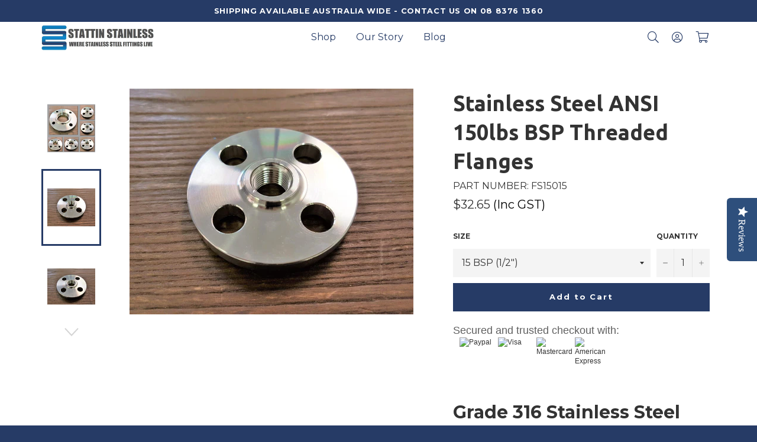

--- FILE ---
content_type: text/html; charset=utf-8
request_url: https://stattinstainlessshop.com/collections/stainless-steel-flanges/products/stainless-steel-ansi-150lbs-bsp-threaded-flanges
body_size: 33444
content:
<!doctype html>
<!--[if IE 9]> <html class="ie9 no-js" lang="en"> <![endif]-->
<!--[if (gt IE 9)|!(IE)]><!--> <html class="no-js" lang="en"> <!--<![endif]-->
<head>
  


      
<script type="text/javascript">var _0x2377=['referrer','includes','ampproject.org','/a/s/','search','utm_source=shopsheriff&utm_medium=amp&utm_campaign=shopsheriff&utm_content=add-to-cart','performance','mark','/cart','location','pathname'];(function(_0x806f9e,_0x43e908){var _0x570f60=function(_0xaa8f03){while(--_0xaa8f03){_0x806f9e['push'](_0x806f9e['shift']());}};_0x570f60(++_0x43e908);}(_0x2377,0x1a8));var _0x5e1f=function(_0x36403e,_0x12831f){_0x36403e=_0x36403e-0x0;var _0x22c8da=_0x2377[_0x36403e];return _0x22c8da;};var a=window[_0x5e1f('0x0')]&&window['performance']['mark'];if(a){window[_0x5e1f('0x0')][_0x5e1f('0x1')]('shopsheriff.amp-snippet.start');}var doc=document;var redirect=_0x5e1f('0x2')===window[_0x5e1f('0x3')][_0x5e1f('0x4')]&&(doc[_0x5e1f('0x5')][_0x5e1f('0x6')](_0x5e1f('0x7'))||doc['referrer'][_0x5e1f('0x6')](_0x5e1f('0x8')))&&!doc['location'][_0x5e1f('0x9')][_0x5e1f('0x6')]('utm');if(redirect){var f=doc['location'][_0x5e1f('0x9')]?'&':'?';window['location']=window[_0x5e1f('0x3')]['origin']+window[_0x5e1f('0x3')]['pathname']+f+_0x5e1f('0xa');}if(a){window['performance'][_0x5e1f('0x1')]('shopsheriff.amp-snippet.end');}</script>





<!-- Google Tag Manager -->
<script>(function(w,d,s,l,i){w[l]=w[l]||[];w[l].push({'gtm.start':
new Date().getTime(),event:'gtm.js'});var f=d.getElementsByTagName(s)[0],
j=d.createElement(s),dl=l!='dataLayer'?'&l='+l:'';j.async=true;j.src=
'https://www.googletagmanager.com/gtm.js?id='+i+dl;f.parentNode.insertBefore(j,f);
})(window,document,'script','dataLayer','GTM-NQJ3TNM');</script>
<!-- End Google Tag Manager -->

</script>

  <!-- Yotpo JavaScript -->
  <script type="text/javascript">
    (function e(){var e=document.createElement("script");e.type="text/javascript",e.async=true,e.src="//staticw2.yotpo.com/W53MvquuuMT5lALHGE1Jv55uuixGtOwoSG7k5cPJ/widget.js";var t=document.getElementsByTagName("script")[0];t.parentNode.insertBefore(e,t)})();
  </script> 
  <!-- End of Yotpo JavaScript --> 

  <meta charset="utf-8">
  <meta http-equiv="X-UA-Compatible" content="IE=edge,chrome=1">
  <meta name="viewport" content="width=device-width,initial-scale=1">
  <meta name="theme-color" content="#ffffff">


  
  <link rel="shortcut icon" href="//stattinstainlessshop.com/cdn/shop/files/StattinStainless_Logo_4_32x32.jpg?v=1738597369" type="image/png">
  

  <link rel="canonical" href="https://stattinstainlessshop.com/products/stainless-steel-ansi-150lbs-bsp-threaded-flanges">
  

 <!-- SEO Manager 6.2.13 -->
<meta name='seomanager' content='6.2' />
<title>Stainless ANSI Threaded Flanges | Online Shop | Stattin Stainless</title>
<meta name='description' content='Class 150 B16.5 ANSI Threaded Flanges • Made from Grade 316 for excellent corrosion resistance • BSP thread provides sufficient strength and prevents leakage.' /> 
<meta name="robots" content="index"> 
<meta name="robots" content="follow">
<meta name="google-site-verification" content="LjwqOKQd7_YSYmwWtyCw9AXzPEuxgOTblB9Hf7qTqcY" />

<script type="application/ld+json">
 {
 "@context": "https://schema.org",
 "@id": "https:\/\/stattinstainlessshop.com\/products\/stainless-steel-ansi-150lbs-bsp-threaded-flanges",
 "@type": "Product","sku": "FS15015","mpn": "FS15015","brand": {
 "@type": "Brand",
 "name": "Stattin Stainless"
 },
 "description": "Grade 316 Stainless Steel ANSI 150lbs Threaded BSP Flanges\nOur Grade 316 Stainless Steel ANSI 150lbs Threaded BSP Flanges are screwed into Threaded BSP pipe or Threaded BSP fiittings to provide sufficient strength and prevent leakage. Commonly referred to by their pressure rating class, ANSI 150 or 150lb flanges, they are usually made from plate or forgings.\n• Made from Grade 316 stainless steel for excellent corrosion resistance.\n• Phonographic finish to provide a high quality seal with the correct gasket.\n• Made to ANSI B16.5 which conforms to Australian standards.",
 "url": "https:\/\/stattinstainlessshop.com\/products\/stainless-steel-ansi-150lbs-bsp-threaded-flanges",
 "name": "Stainless Steel ANSI 150lbs BSP Threaded Flanges","image": "https://stattinstainlessshop.com/cdn/shop/products/stattin-stainless-stainless-steel-flanges-stainless-steel-ansi-150lbs-bsp-threaded-flanges-5220108599339.jpg?v=1561372409","offers": [{
 "@type": "Offer","availability": "https://schema.org/InStock",
 "priceCurrency": "AUD",
 "price": "32.65",
 "priceValidUntil": "2027-01-26",
 "itemCondition": "https://schema.org/NewCondition",
 "url": "https:\/\/stattinstainlessshop.com\/products\/stainless-steel-ansi-150lbs-bsp-threaded-flanges\/products\/stainless-steel-ansi-150lbs-bsp-threaded-flanges?variant=13846298689579",
 "image": "https://stattinstainlessshop.com/cdn/shop/products/stattin-stainless-stainless-steel-flanges-15-bsp-1-2-stainless-steel-ansi-150lbs-bsp-threaded-flanges-5220030152747.jpg?v=1561372409",
 "mpn": "FS15015","sku": "FS15015",
"seller": {
 "@type": "Organization",
 "name": "Stattin Stainless"
 }
 },{
 "@type": "Offer","availability": "https://schema.org/InStock",
 "priceCurrency": "AUD",
 "price": "37.55",
 "priceValidUntil": "2027-01-26",
 "itemCondition": "https://schema.org/NewCondition",
 "url": "https:\/\/stattinstainlessshop.com\/products\/stainless-steel-ansi-150lbs-bsp-threaded-flanges\/products\/stainless-steel-ansi-150lbs-bsp-threaded-flanges?variant=13846406070315",
 "image": "https://stattinstainlessshop.com/cdn/shop/products/stattin-stainless-stainless-steel-flanges-20-bsp-3-4-stainless-steel-ansi-150lbs-bsp-threaded-flanges-5220053516331.jpg?v=1561372409",
 "mpn": "FS15020","sku": "FS15020",
"seller": {
 "@type": "Organization",
 "name": "Stattin Stainless"
 }
 },{
 "@type": "Offer","availability": "https://schema.org/InStock",
 "priceCurrency": "AUD",
 "price": "39.30",
 "priceValidUntil": "2027-01-26",
 "itemCondition": "https://schema.org/NewCondition",
 "url": "https:\/\/stattinstainlessshop.com\/products\/stainless-steel-ansi-150lbs-bsp-threaded-flanges\/products\/stainless-steel-ansi-150lbs-bsp-threaded-flanges?variant=13846406103083",
 "image": "https://stattinstainlessshop.com/cdn/shop/products/stattin-stainless-stainless-steel-flanges-25-bsp-1-stainless-steel-ansi-150lbs-bsp-threaded-flanges-5220058398763.jpg?v=1561372409",
 "mpn": "FS15025","sku": "FS15025",
"seller": {
 "@type": "Organization",
 "name": "Stattin Stainless"
 }
 },{
 "@type": "Offer","availability": "https://schema.org/InStock",
 "priceCurrency": "AUD",
 "price": "44.85",
 "priceValidUntil": "2027-01-26",
 "itemCondition": "https://schema.org/NewCondition",
 "url": "https:\/\/stattinstainlessshop.com\/products\/stainless-steel-ansi-150lbs-bsp-threaded-flanges\/products\/stainless-steel-ansi-150lbs-bsp-threaded-flanges?variant=13846406135851",
 "image": "https://stattinstainlessshop.com/cdn/shop/products/stattin-stainless-stainless-steel-flanges-40-bsp-1-1-2-stainless-steel-ansi-150lbs-bsp-threaded-flanges-5220061773867.jpg?v=1561372409",
 "mpn": "FS15040","sku": "FS15040",
"seller": {
 "@type": "Organization",
 "name": "Stattin Stainless"
 }
 },{
 "@type": "Offer","availability": "https://schema.org/InStock",
 "priceCurrency": "AUD",
 "price": "81.05",
 "priceValidUntil": "2027-01-26",
 "itemCondition": "https://schema.org/NewCondition",
 "url": "https:\/\/stattinstainlessshop.com\/products\/stainless-steel-ansi-150lbs-bsp-threaded-flanges\/products\/stainless-steel-ansi-150lbs-bsp-threaded-flanges?variant=13846406168619",
 "image": "https://stattinstainlessshop.com/cdn/shop/products/stattin-stainless-stainless-steel-flanges-50-bsp-2-stainless-steel-ansi-150lbs-bsp-threaded-flanges-5220063641643.jpg?v=1561372409",
 "mpn": "FS15050","sku": "FS15050",
"seller": {
 "@type": "Organization",
 "name": "Stattin Stainless"
 }
 },{
 "@type": "Offer","availability": "https://schema.org/InStock",
 "priceCurrency": "AUD",
 "price": "140.65",
 "priceValidUntil": "2027-01-26",
 "itemCondition": "https://schema.org/NewCondition",
 "url": "https:\/\/stattinstainlessshop.com\/products\/stainless-steel-ansi-150lbs-bsp-threaded-flanges\/products\/stainless-steel-ansi-150lbs-bsp-threaded-flanges?variant=13846406201387",
 "image": "https://stattinstainlessshop.com/cdn/shop/products/stattin-stainless-stainless-steel-flanges-80-bsp-3-stainless-steel-ansi-150lbs-bsp-threaded-flanges-5220066459691.jpg?v=1561372409",
 "mpn": "FS15080","sku": "FS15080",
"seller": {
 "@type": "Organization",
 "name": "Stattin Stainless"
 }
 }]}
 </script>
<!-- end: SEO Manager 6.2.13 -->

  <!-- /snippets/social-meta-tags.liquid -->




<meta property="og:site_name" content="Stattin Stainless">
<meta property="og:url" content="https://stattinstainlessshop.com/products/stainless-steel-ansi-150lbs-bsp-threaded-flanges">
<meta property="og:title" content="Stainless Steel ANSI 150lbs BSP Threaded Flanges">
<meta property="og:type" content="product">
<meta property="og:description" content="Class 150 B16.5 ANSI Threaded Flanges • Made from Grade 316 for excellent corrosion resistance • BSP thread provides sufficient strength and prevents leakage.">

  <meta property="og:price:amount" content="32.65">
  <meta property="og:price:currency" content="AUD">

<meta property="og:image" content="http://stattinstainlessshop.com/cdn/shop/products/stattin-stainless-stainless-steel-flanges-stainless-steel-ansi-150lbs-bsp-threaded-flanges-5220108599339_1200x1200.jpg?v=1561372409"><meta property="og:image" content="http://stattinstainlessshop.com/cdn/shop/products/stattin-stainless-stainless-steel-flanges-15-bsp-1-2-stainless-steel-ansi-150lbs-bsp-threaded-flanges-5220030152747_1200x1200.jpg?v=1561372409"><meta property="og:image" content="http://stattinstainlessshop.com/cdn/shop/products/stattin-stainless-stainless-steel-flanges-20-bsp-3-4-stainless-steel-ansi-150lbs-bsp-threaded-flanges-5220053516331_1200x1200.jpg?v=1561372409">
<meta property="og:image:secure_url" content="https://stattinstainlessshop.com/cdn/shop/products/stattin-stainless-stainless-steel-flanges-stainless-steel-ansi-150lbs-bsp-threaded-flanges-5220108599339_1200x1200.jpg?v=1561372409"><meta property="og:image:secure_url" content="https://stattinstainlessshop.com/cdn/shop/products/stattin-stainless-stainless-steel-flanges-15-bsp-1-2-stainless-steel-ansi-150lbs-bsp-threaded-flanges-5220030152747_1200x1200.jpg?v=1561372409"><meta property="og:image:secure_url" content="https://stattinstainlessshop.com/cdn/shop/products/stattin-stainless-stainless-steel-flanges-20-bsp-3-4-stainless-steel-ansi-150lbs-bsp-threaded-flanges-5220053516331_1200x1200.jpg?v=1561372409">


<meta name="twitter:card" content="summary_large_image">
<meta name="twitter:title" content="Stainless Steel ANSI 150lbs BSP Threaded Flanges">
<meta name="twitter:description" content="Class 150 B16.5 ANSI Threaded Flanges • Made from Grade 316 for excellent corrosion resistance • BSP thread provides sufficient strength and prevents leakage.">


  <script>
    document.documentElement.className = document.documentElement.className.replace('no-js', 'js');
  </script>


  <link href="//stattinstainlessshop.com/cdn/shop/t/18/assets/theme.scss.css?v=15541366333306179101698813973" rel="stylesheet" type="text/css" media="all" />
  <link href="//stattinstainlessshop.com/cdn/shop/t/18/assets/custom.scss.css?v=70133854835343788821629091055" rel="stylesheet" type="text/css" media="all" />
  <link href="https://kit-pro.fontawesome.com/releases/v5.9.0/css/pro.min.css" rel="stylesheet" type="text/css" media="all" />
  
  
  
  
  
  <link href="//fonts.googleapis.com/css?family=Montserrat:400,700" rel="stylesheet" type="text/css" media="all" />


  
    
    
    <link href="//fonts.googleapis.com/css?family=Ubuntu:400,700" rel="stylesheet" type="text/css" media="all" />
  



  <script>
    window.theme = window.theme || {};

    theme.strings = {
      stockAvailable: "1 available",
      addToCart: "Add to Cart",
      soldOut: "Sold Out",
      unavailable: "Unavailable",
      noStockAvailable: "The item could not be added to your cart because there are not enough in stock.",
      willNotShipUntil: "Will not ship until [date]",
      willBeInStockAfter: "Will be in stock after [date]",
      totalCartDiscount: "You're saving [savings]",
      addressError: "Error looking up that address",
      addressNoResults: "No results for that address",
      addressQueryLimit: "You have exceeded the Google API usage limit. Consider upgrading to a \u003ca href=\"https:\/\/developers.google.com\/maps\/premium\/usage-limits\"\u003ePremium Plan\u003c\/a\u003e.",
      authError: "There was a problem authenticating your Google Maps API Key."
    };
  </script>

  <!--[if (gt IE 9)|!(IE)]><!--><script src="//stattinstainlessshop.com/cdn/shop/t/18/assets/lazysizes.min.js?v=56045284683979784691629087419" async="async"></script><!--<![endif]-->
  <!--[if lte IE 9]><script src="//stattinstainlessshop.com/cdn/shop/t/18/assets/lazysizes.min.js?v=56045284683979784691629087419"></script><![endif]-->

  

  <!--[if (gt IE 9)|!(IE)]><!--><script src="//stattinstainlessshop.com/cdn/shop/t/18/assets/vendor.js?v=48561111929107577431629087424" defer="defer"></script><!--<![endif]-->
  <!--[if lt IE 9]><script src="//stattinstainlessshop.com/cdn/shop/t/18/assets/vendor.js?v=48561111929107577431629087424"></script><![endif]-->

  
  <script>
    window.theme = window.theme || {};
    theme.moneyFormat = "${{amount}}";
  </script>
  

  <!--[if (gt IE 9)|!(IE)]><!--><script src="//stattinstainlessshop.com/cdn/shop/t/18/assets/theme.js?v=67248838932369988231629087423" defer="defer"></script><!--<![endif]-->
  <!--[if lte IE 9]><script src="//stattinstainlessshop.com/cdn/shop/t/18/assets/theme.js?v=67248838932369988231629087423"></script><![endif]-->

  
  
  <script>window.performance && window.performance.mark && window.performance.mark('shopify.content_for_header.start');</script><meta name="google-site-verification" content="LjwqOKQd7_YSYmwWtyCw9AXzPEuxgOTblB9Hf7qTqcY">
<meta id="shopify-digital-wallet" name="shopify-digital-wallet" content="/25730926/digital_wallets/dialog">
<meta name="shopify-checkout-api-token" content="0030c87df3016621be51ea7914b54984">
<meta id="in-context-paypal-metadata" data-shop-id="25730926" data-venmo-supported="false" data-environment="production" data-locale="en_US" data-paypal-v4="true" data-currency="AUD">
<link rel="alternate" type="application/json+oembed" href="https://stattinstainlessshop.com/products/stainless-steel-ansi-150lbs-bsp-threaded-flanges.oembed">
<script async="async" src="/checkouts/internal/preloads.js?locale=en-AU"></script>
<link rel="preconnect" href="https://shop.app" crossorigin="anonymous">
<script async="async" src="https://shop.app/checkouts/internal/preloads.js?locale=en-AU&shop_id=25730926" crossorigin="anonymous"></script>
<script id="apple-pay-shop-capabilities" type="application/json">{"shopId":25730926,"countryCode":"AU","currencyCode":"AUD","merchantCapabilities":["supports3DS"],"merchantId":"gid:\/\/shopify\/Shop\/25730926","merchantName":"Stattin Stainless","requiredBillingContactFields":["postalAddress","email","phone"],"requiredShippingContactFields":["postalAddress","email","phone"],"shippingType":"shipping","supportedNetworks":["visa","masterCard","amex","jcb"],"total":{"type":"pending","label":"Stattin Stainless","amount":"1.00"},"shopifyPaymentsEnabled":true,"supportsSubscriptions":true}</script>
<script id="shopify-features" type="application/json">{"accessToken":"0030c87df3016621be51ea7914b54984","betas":["rich-media-storefront-analytics"],"domain":"stattinstainlessshop.com","predictiveSearch":true,"shopId":25730926,"locale":"en"}</script>
<script>var Shopify = Shopify || {};
Shopify.shop = "stattin-stainless.myshopify.com";
Shopify.locale = "en";
Shopify.currency = {"active":"AUD","rate":"1.0"};
Shopify.country = "AU";
Shopify.theme = {"name":"SS | 2.0.2 | Aug Audit Updates","id":120490360941,"schema_name":"Venture","schema_version":"2.5.2","theme_store_id":775,"role":"main"};
Shopify.theme.handle = "null";
Shopify.theme.style = {"id":null,"handle":null};
Shopify.cdnHost = "stattinstainlessshop.com/cdn";
Shopify.routes = Shopify.routes || {};
Shopify.routes.root = "/";</script>
<script type="module">!function(o){(o.Shopify=o.Shopify||{}).modules=!0}(window);</script>
<script>!function(o){function n(){var o=[];function n(){o.push(Array.prototype.slice.apply(arguments))}return n.q=o,n}var t=o.Shopify=o.Shopify||{};t.loadFeatures=n(),t.autoloadFeatures=n()}(window);</script>
<script>
  window.ShopifyPay = window.ShopifyPay || {};
  window.ShopifyPay.apiHost = "shop.app\/pay";
  window.ShopifyPay.redirectState = null;
</script>
<script id="shop-js-analytics" type="application/json">{"pageType":"product"}</script>
<script defer="defer" async type="module" src="//stattinstainlessshop.com/cdn/shopifycloud/shop-js/modules/v2/client.init-shop-cart-sync_BT-GjEfc.en.esm.js"></script>
<script defer="defer" async type="module" src="//stattinstainlessshop.com/cdn/shopifycloud/shop-js/modules/v2/chunk.common_D58fp_Oc.esm.js"></script>
<script defer="defer" async type="module" src="//stattinstainlessshop.com/cdn/shopifycloud/shop-js/modules/v2/chunk.modal_xMitdFEc.esm.js"></script>
<script type="module">
  await import("//stattinstainlessshop.com/cdn/shopifycloud/shop-js/modules/v2/client.init-shop-cart-sync_BT-GjEfc.en.esm.js");
await import("//stattinstainlessshop.com/cdn/shopifycloud/shop-js/modules/v2/chunk.common_D58fp_Oc.esm.js");
await import("//stattinstainlessshop.com/cdn/shopifycloud/shop-js/modules/v2/chunk.modal_xMitdFEc.esm.js");

  window.Shopify.SignInWithShop?.initShopCartSync?.({"fedCMEnabled":true,"windoidEnabled":true});

</script>
<script>
  window.Shopify = window.Shopify || {};
  if (!window.Shopify.featureAssets) window.Shopify.featureAssets = {};
  window.Shopify.featureAssets['shop-js'] = {"shop-cart-sync":["modules/v2/client.shop-cart-sync_DZOKe7Ll.en.esm.js","modules/v2/chunk.common_D58fp_Oc.esm.js","modules/v2/chunk.modal_xMitdFEc.esm.js"],"init-fed-cm":["modules/v2/client.init-fed-cm_B6oLuCjv.en.esm.js","modules/v2/chunk.common_D58fp_Oc.esm.js","modules/v2/chunk.modal_xMitdFEc.esm.js"],"shop-cash-offers":["modules/v2/client.shop-cash-offers_D2sdYoxE.en.esm.js","modules/v2/chunk.common_D58fp_Oc.esm.js","modules/v2/chunk.modal_xMitdFEc.esm.js"],"shop-login-button":["modules/v2/client.shop-login-button_QeVjl5Y3.en.esm.js","modules/v2/chunk.common_D58fp_Oc.esm.js","modules/v2/chunk.modal_xMitdFEc.esm.js"],"pay-button":["modules/v2/client.pay-button_DXTOsIq6.en.esm.js","modules/v2/chunk.common_D58fp_Oc.esm.js","modules/v2/chunk.modal_xMitdFEc.esm.js"],"shop-button":["modules/v2/client.shop-button_DQZHx9pm.en.esm.js","modules/v2/chunk.common_D58fp_Oc.esm.js","modules/v2/chunk.modal_xMitdFEc.esm.js"],"avatar":["modules/v2/client.avatar_BTnouDA3.en.esm.js"],"init-windoid":["modules/v2/client.init-windoid_CR1B-cfM.en.esm.js","modules/v2/chunk.common_D58fp_Oc.esm.js","modules/v2/chunk.modal_xMitdFEc.esm.js"],"init-shop-for-new-customer-accounts":["modules/v2/client.init-shop-for-new-customer-accounts_C_vY_xzh.en.esm.js","modules/v2/client.shop-login-button_QeVjl5Y3.en.esm.js","modules/v2/chunk.common_D58fp_Oc.esm.js","modules/v2/chunk.modal_xMitdFEc.esm.js"],"init-shop-email-lookup-coordinator":["modules/v2/client.init-shop-email-lookup-coordinator_BI7n9ZSv.en.esm.js","modules/v2/chunk.common_D58fp_Oc.esm.js","modules/v2/chunk.modal_xMitdFEc.esm.js"],"init-shop-cart-sync":["modules/v2/client.init-shop-cart-sync_BT-GjEfc.en.esm.js","modules/v2/chunk.common_D58fp_Oc.esm.js","modules/v2/chunk.modal_xMitdFEc.esm.js"],"shop-toast-manager":["modules/v2/client.shop-toast-manager_DiYdP3xc.en.esm.js","modules/v2/chunk.common_D58fp_Oc.esm.js","modules/v2/chunk.modal_xMitdFEc.esm.js"],"init-customer-accounts":["modules/v2/client.init-customer-accounts_D9ZNqS-Q.en.esm.js","modules/v2/client.shop-login-button_QeVjl5Y3.en.esm.js","modules/v2/chunk.common_D58fp_Oc.esm.js","modules/v2/chunk.modal_xMitdFEc.esm.js"],"init-customer-accounts-sign-up":["modules/v2/client.init-customer-accounts-sign-up_iGw4briv.en.esm.js","modules/v2/client.shop-login-button_QeVjl5Y3.en.esm.js","modules/v2/chunk.common_D58fp_Oc.esm.js","modules/v2/chunk.modal_xMitdFEc.esm.js"],"shop-follow-button":["modules/v2/client.shop-follow-button_CqMgW2wH.en.esm.js","modules/v2/chunk.common_D58fp_Oc.esm.js","modules/v2/chunk.modal_xMitdFEc.esm.js"],"checkout-modal":["modules/v2/client.checkout-modal_xHeaAweL.en.esm.js","modules/v2/chunk.common_D58fp_Oc.esm.js","modules/v2/chunk.modal_xMitdFEc.esm.js"],"shop-login":["modules/v2/client.shop-login_D91U-Q7h.en.esm.js","modules/v2/chunk.common_D58fp_Oc.esm.js","modules/v2/chunk.modal_xMitdFEc.esm.js"],"lead-capture":["modules/v2/client.lead-capture_BJmE1dJe.en.esm.js","modules/v2/chunk.common_D58fp_Oc.esm.js","modules/v2/chunk.modal_xMitdFEc.esm.js"],"payment-terms":["modules/v2/client.payment-terms_Ci9AEqFq.en.esm.js","modules/v2/chunk.common_D58fp_Oc.esm.js","modules/v2/chunk.modal_xMitdFEc.esm.js"]};
</script>
<script>(function() {
  var isLoaded = false;
  function asyncLoad() {
    if (isLoaded) return;
    isLoaded = true;
    var urls = ["\/\/staticw2.yotpo.com\/W53MvquuuMT5lALHGE1Jv55uuixGtOwoSG7k5cPJ\/widget.js?shop=stattin-stainless.myshopify.com","https:\/\/trustbadge.shopclimb.com\/files\/js\/dist\/trustbadge.min.js?shop=stattin-stainless.myshopify.com"];
    for (var i = 0; i < urls.length; i++) {
      var s = document.createElement('script');
      s.type = 'text/javascript';
      s.async = true;
      s.src = urls[i];
      var x = document.getElementsByTagName('script')[0];
      x.parentNode.insertBefore(s, x);
    }
  };
  if(window.attachEvent) {
    window.attachEvent('onload', asyncLoad);
  } else {
    window.addEventListener('load', asyncLoad, false);
  }
})();</script>
<script id="__st">var __st={"a":25730926,"offset":37800,"reqid":"88e92fc4-3f0d-4f15-8609-8fd622846e3d-1769372497","pageurl":"stattinstainlessshop.com\/collections\/stainless-steel-flanges\/products\/stainless-steel-ansi-150lbs-bsp-threaded-flanges","u":"41fd9b413913","p":"product","rtyp":"product","rid":1496727420971};</script>
<script>window.ShopifyPaypalV4VisibilityTracking = true;</script>
<script id="captcha-bootstrap">!function(){'use strict';const t='contact',e='account',n='new_comment',o=[[t,t],['blogs',n],['comments',n],[t,'customer']],c=[[e,'customer_login'],[e,'guest_login'],[e,'recover_customer_password'],[e,'create_customer']],r=t=>t.map((([t,e])=>`form[action*='/${t}']:not([data-nocaptcha='true']) input[name='form_type'][value='${e}']`)).join(','),a=t=>()=>t?[...document.querySelectorAll(t)].map((t=>t.form)):[];function s(){const t=[...o],e=r(t);return a(e)}const i='password',u='form_key',d=['recaptcha-v3-token','g-recaptcha-response','h-captcha-response',i],f=()=>{try{return window.sessionStorage}catch{return}},m='__shopify_v',_=t=>t.elements[u];function p(t,e,n=!1){try{const o=window.sessionStorage,c=JSON.parse(o.getItem(e)),{data:r}=function(t){const{data:e,action:n}=t;return t[m]||n?{data:e,action:n}:{data:t,action:n}}(c);for(const[e,n]of Object.entries(r))t.elements[e]&&(t.elements[e].value=n);n&&o.removeItem(e)}catch(o){console.error('form repopulation failed',{error:o})}}const l='form_type',E='cptcha';function T(t){t.dataset[E]=!0}const w=window,h=w.document,L='Shopify',v='ce_forms',y='captcha';let A=!1;((t,e)=>{const n=(g='f06e6c50-85a8-45c8-87d0-21a2b65856fe',I='https://cdn.shopify.com/shopifycloud/storefront-forms-hcaptcha/ce_storefront_forms_captcha_hcaptcha.v1.5.2.iife.js',D={infoText:'Protected by hCaptcha',privacyText:'Privacy',termsText:'Terms'},(t,e,n)=>{const o=w[L][v],c=o.bindForm;if(c)return c(t,g,e,D).then(n);var r;o.q.push([[t,g,e,D],n]),r=I,A||(h.body.append(Object.assign(h.createElement('script'),{id:'captcha-provider',async:!0,src:r})),A=!0)});var g,I,D;w[L]=w[L]||{},w[L][v]=w[L][v]||{},w[L][v].q=[],w[L][y]=w[L][y]||{},w[L][y].protect=function(t,e){n(t,void 0,e),T(t)},Object.freeze(w[L][y]),function(t,e,n,w,h,L){const[v,y,A,g]=function(t,e,n){const i=e?o:[],u=t?c:[],d=[...i,...u],f=r(d),m=r(i),_=r(d.filter((([t,e])=>n.includes(e))));return[a(f),a(m),a(_),s()]}(w,h,L),I=t=>{const e=t.target;return e instanceof HTMLFormElement?e:e&&e.form},D=t=>v().includes(t);t.addEventListener('submit',(t=>{const e=I(t);if(!e)return;const n=D(e)&&!e.dataset.hcaptchaBound&&!e.dataset.recaptchaBound,o=_(e),c=g().includes(e)&&(!o||!o.value);(n||c)&&t.preventDefault(),c&&!n&&(function(t){try{if(!f())return;!function(t){const e=f();if(!e)return;const n=_(t);if(!n)return;const o=n.value;o&&e.removeItem(o)}(t);const e=Array.from(Array(32),(()=>Math.random().toString(36)[2])).join('');!function(t,e){_(t)||t.append(Object.assign(document.createElement('input'),{type:'hidden',name:u})),t.elements[u].value=e}(t,e),function(t,e){const n=f();if(!n)return;const o=[...t.querySelectorAll(`input[type='${i}']`)].map((({name:t})=>t)),c=[...d,...o],r={};for(const[a,s]of new FormData(t).entries())c.includes(a)||(r[a]=s);n.setItem(e,JSON.stringify({[m]:1,action:t.action,data:r}))}(t,e)}catch(e){console.error('failed to persist form',e)}}(e),e.submit())}));const S=(t,e)=>{t&&!t.dataset[E]&&(n(t,e.some((e=>e===t))),T(t))};for(const o of['focusin','change'])t.addEventListener(o,(t=>{const e=I(t);D(e)&&S(e,y())}));const B=e.get('form_key'),M=e.get(l),P=B&&M;t.addEventListener('DOMContentLoaded',(()=>{const t=y();if(P)for(const e of t)e.elements[l].value===M&&p(e,B);[...new Set([...A(),...v().filter((t=>'true'===t.dataset.shopifyCaptcha))])].forEach((e=>S(e,t)))}))}(h,new URLSearchParams(w.location.search),n,t,e,['guest_login'])})(!0,!0)}();</script>
<script integrity="sha256-4kQ18oKyAcykRKYeNunJcIwy7WH5gtpwJnB7kiuLZ1E=" data-source-attribution="shopify.loadfeatures" defer="defer" src="//stattinstainlessshop.com/cdn/shopifycloud/storefront/assets/storefront/load_feature-a0a9edcb.js" crossorigin="anonymous"></script>
<script crossorigin="anonymous" defer="defer" src="//stattinstainlessshop.com/cdn/shopifycloud/storefront/assets/shopify_pay/storefront-65b4c6d7.js?v=20250812"></script>
<script data-source-attribution="shopify.dynamic_checkout.dynamic.init">var Shopify=Shopify||{};Shopify.PaymentButton=Shopify.PaymentButton||{isStorefrontPortableWallets:!0,init:function(){window.Shopify.PaymentButton.init=function(){};var t=document.createElement("script");t.src="https://stattinstainlessshop.com/cdn/shopifycloud/portable-wallets/latest/portable-wallets.en.js",t.type="module",document.head.appendChild(t)}};
</script>
<script data-source-attribution="shopify.dynamic_checkout.buyer_consent">
  function portableWalletsHideBuyerConsent(e){var t=document.getElementById("shopify-buyer-consent"),n=document.getElementById("shopify-subscription-policy-button");t&&n&&(t.classList.add("hidden"),t.setAttribute("aria-hidden","true"),n.removeEventListener("click",e))}function portableWalletsShowBuyerConsent(e){var t=document.getElementById("shopify-buyer-consent"),n=document.getElementById("shopify-subscription-policy-button");t&&n&&(t.classList.remove("hidden"),t.removeAttribute("aria-hidden"),n.addEventListener("click",e))}window.Shopify?.PaymentButton&&(window.Shopify.PaymentButton.hideBuyerConsent=portableWalletsHideBuyerConsent,window.Shopify.PaymentButton.showBuyerConsent=portableWalletsShowBuyerConsent);
</script>
<script data-source-attribution="shopify.dynamic_checkout.cart.bootstrap">document.addEventListener("DOMContentLoaded",(function(){function t(){return document.querySelector("shopify-accelerated-checkout-cart, shopify-accelerated-checkout")}if(t())Shopify.PaymentButton.init();else{new MutationObserver((function(e,n){t()&&(Shopify.PaymentButton.init(),n.disconnect())})).observe(document.body,{childList:!0,subtree:!0})}}));
</script>
<link id="shopify-accelerated-checkout-styles" rel="stylesheet" media="screen" href="https://stattinstainlessshop.com/cdn/shopifycloud/portable-wallets/latest/accelerated-checkout-backwards-compat.css" crossorigin="anonymous">
<style id="shopify-accelerated-checkout-cart">
        #shopify-buyer-consent {
  margin-top: 1em;
  display: inline-block;
  width: 100%;
}

#shopify-buyer-consent.hidden {
  display: none;
}

#shopify-subscription-policy-button {
  background: none;
  border: none;
  padding: 0;
  text-decoration: underline;
  font-size: inherit;
  cursor: pointer;
}

#shopify-subscription-policy-button::before {
  box-shadow: none;
}

      </style>

<script>window.performance && window.performance.mark && window.performance.mark('shopify.content_for_header.end');</script>

  <!-- CreativeR Store Pickup -->
  <!-- DO NOT EDIT THIS FILE. ANY CHANGES WILL BE OVERWRITTEN -->
<script type="text/javascript">
    // If settings aren't blank, load. Else set to default settings
    if ('{"max_days":"0","min_days":"0","name":true,"phone":true,"date_enabled":true,"mandatory_collections":[],"blackoutDates":"","cart_version":"v1_1","disabled":false,"message":"","button_text":"Pick up In Store","extra_input_1":"","extra_input_2":"","extra_input_3":"","above_weight":"","available_days":[],"same_day_pickup":true,"stores_on_top":false}' != "") {
        var storePickupSettings = JSON.parse('{"max_days":"0","min_days":"0","name":true,"phone":true,"date_enabled":true,"mandatory_collections":[],"blackoutDates":"","cart_version":"v1_1","disabled":false,"message":"","button_text":"Pick up In Store","extra_input_1":"","extra_input_2":"","extra_input_3":"","above_weight":"","available_days":[],"same_day_pickup":true,"stores_on_top":false}');
        var pickupProduct = '9874946195499';
        var stores = '';
        if ('' != '') {
            stores = '';
        }
        var appUrl = 'https://shopify-pickup-app.herokuapp.com/';
    } else {
        var storePickupSettings = { // Default settings
            'max_days': 0,
            'min_days' : 1,  // 0 = Same day pickup, 1 = tomorrow etc
            'name': true,
            'phone': true,
            'mandatory_collections': [],
            'date_enabled' : true,
            'disabled': false
        };
        var appUrl = 'https://shopify-pickup-app.herokuapp.com/';
    };
</script>

  <!-- CreativeR Store Pickup-->
  <link href="//stattinstainlessshop.com/cdn/shop/t/18/assets/globorequestforquote.css?v=68466031244071968171629087416" rel="stylesheet" type="text/css" media="all" /><script src="//stattinstainlessshop.com/cdn/shop/t/18/assets/globorequestforquote_params.js?v=109448793880250714531629087418" type="text/javascript"></script><script type="text/javascript">var GRFQConfigs = GRFQConfigs || {};GRFQConfigs.customer = {'id': '','email': '','name': ''};GRFQConfigs.product = {"id":1496727420971,"title":"Stainless Steel ANSI 150lbs BSP Threaded Flanges","handle":"stainless-steel-ansi-150lbs-bsp-threaded-flanges","description":"\u003ch2\u003eGrade 316 Stainless Steel ANSI 150lbs Threaded BSP Flanges\u003c\/h2\u003e\n\u003cp\u003eOur Grade 316 Stainless Steel ANSI 150lbs Threaded BSP Flanges \u003cspan\u003eare screwed into Threaded BSP pipe or Threaded BSP fiittings to provide sufficient strength and prevent leakage. Commonly referred to by their pressure rating class, ANSI 150 or 150lb flanges, they are usually made from plate or forgings.\u003c\/span\u003e\u003c\/p\u003e\n\u003cp\u003e• Made from Grade 316 stainless steel\u003cspan\u003e for excellent corrosion resistance.\u003c\/span\u003e\u003c\/p\u003e\n\u003cp\u003e• P\u003cspan\u003ehonographic finish to provide a high quality seal with the correct gasket.\u003c\/span\u003e\u003c\/p\u003e\n\u003cp\u003e\u003cspan\u003e• Made to \u003c\/span\u003eANSI B16.5 \u003cspan\u003ewhich conforms to Australian standards.\u003c\/span\u003e\u003c\/p\u003e","published_at":"2018-09-12T09:49:58+09:30","created_at":"2018-09-12T09:50:17+09:30","vendor":"Stattin Stainless","type":"Stainless Steel Flanges","tags":["316 stainless steel flanges","ansi 150","ansi class 150","ansi flange","flange","stainless flange","stainless steel flanges","stainless steel threaded flange"],"price":3265,"price_min":3265,"price_max":14065,"available":true,"price_varies":true,"compare_at_price":null,"compare_at_price_min":0,"compare_at_price_max":0,"compare_at_price_varies":false,"variants":[{"id":13846298689579,"title":"15 BSP (1\/2\")","option1":"15 BSP (1\/2\")","option2":null,"option3":null,"sku":"FS15015","requires_shipping":true,"taxable":true,"featured_image":{"id":6874716209195,"product_id":1496727420971,"position":2,"created_at":"2019-06-24T12:38:04+09:30","updated_at":"2019-06-24T20:03:29+09:30","alt":"Stattin Stainless 15 BSP (1\/2\") Stainless Steel ANSI 150lbs BSP Threaded Flanges","width":2853,"height":2268,"src":"\/\/stattinstainlessshop.com\/cdn\/shop\/products\/stattin-stainless-stainless-steel-flanges-15-bsp-1-2-stainless-steel-ansi-150lbs-bsp-threaded-flanges-5220030152747.jpg?v=1561372409","variant_ids":[13846298689579]},"available":true,"name":"Stainless Steel ANSI 150lbs BSP Threaded Flanges - 15 BSP (1\/2\")","public_title":"15 BSP (1\/2\")","options":["15 BSP (1\/2\")"],"price":3265,"weight":485,"compare_at_price":null,"inventory_quantity":173,"inventory_management":"shopify","inventory_policy":"deny","barcode":"","featured_media":{"alt":"Stattin Stainless 15 BSP (1\/2\") Stainless Steel ANSI 150lbs BSP Threaded Flanges","id":2781619224619,"position":2,"preview_image":{"aspect_ratio":1.258,"height":2268,"width":2853,"src":"\/\/stattinstainlessshop.com\/cdn\/shop\/products\/stattin-stainless-stainless-steel-flanges-15-bsp-1-2-stainless-steel-ansi-150lbs-bsp-threaded-flanges-5220030152747.jpg?v=1561372409"}},"requires_selling_plan":false,"selling_plan_allocations":[]},{"id":13846406070315,"title":"20 BSP (3\/4\")","option1":"20 BSP (3\/4\")","option2":null,"option3":null,"sku":"FS15020","requires_shipping":true,"taxable":true,"featured_image":{"id":6875204386859,"product_id":1496727420971,"position":3,"created_at":"2019-06-24T20:01:31+09:30","updated_at":"2019-06-24T20:03:29+09:30","alt":"Stattin Stainless 20 BSP (3\/4\") Stainless Steel ANSI 150lbs BSP Threaded Flanges","width":2925,"height":2203,"src":"\/\/stattinstainlessshop.com\/cdn\/shop\/products\/stattin-stainless-stainless-steel-flanges-20-bsp-3-4-stainless-steel-ansi-150lbs-bsp-threaded-flanges-5220053516331.jpg?v=1561372409","variant_ids":[13846406070315]},"available":true,"name":"Stainless Steel ANSI 150lbs BSP Threaded Flanges - 20 BSP (3\/4\")","public_title":"20 BSP (3\/4\")","options":["20 BSP (3\/4\")"],"price":3755,"weight":633,"compare_at_price":null,"inventory_quantity":198,"inventory_management":"shopify","inventory_policy":"deny","barcode":"","featured_media":{"alt":"Stattin Stainless 20 BSP (3\/4\") Stainless Steel ANSI 150lbs BSP Threaded Flanges","id":2781908336683,"position":3,"preview_image":{"aspect_ratio":1.328,"height":2203,"width":2925,"src":"\/\/stattinstainlessshop.com\/cdn\/shop\/products\/stattin-stainless-stainless-steel-flanges-20-bsp-3-4-stainless-steel-ansi-150lbs-bsp-threaded-flanges-5220053516331.jpg?v=1561372409"}},"requires_selling_plan":false,"selling_plan_allocations":[]},{"id":13846406103083,"title":"25 BSP (1\")","option1":"25 BSP (1\")","option2":null,"option3":null,"sku":"FS15025","requires_shipping":true,"taxable":true,"featured_image":{"id":6875203895339,"product_id":1496727420971,"position":4,"created_at":"2019-06-24T20:00:48+09:30","updated_at":"2019-06-24T20:03:29+09:30","alt":"Stattin Stainless 25 BSP (1\") Stainless Steel ANSI 150lbs BSP Threaded Flanges","width":2748,"height":2251,"src":"\/\/stattinstainlessshop.com\/cdn\/shop\/products\/stattin-stainless-stainless-steel-flanges-25-bsp-1-stainless-steel-ansi-150lbs-bsp-threaded-flanges-5220058398763.jpg?v=1561372409","variant_ids":[13846406103083]},"available":true,"name":"Stainless Steel ANSI 150lbs BSP Threaded Flanges - 25 BSP (1\")","public_title":"25 BSP (1\")","options":["25 BSP (1\")"],"price":3930,"weight":816,"compare_at_price":null,"inventory_quantity":135,"inventory_management":"shopify","inventory_policy":"deny","barcode":"","featured_media":{"alt":"Stattin Stainless 25 BSP (1\") Stainless Steel ANSI 150lbs BSP Threaded Flanges","id":2781908074539,"position":4,"preview_image":{"aspect_ratio":1.221,"height":2251,"width":2748,"src":"\/\/stattinstainlessshop.com\/cdn\/shop\/products\/stattin-stainless-stainless-steel-flanges-25-bsp-1-stainless-steel-ansi-150lbs-bsp-threaded-flanges-5220058398763.jpg?v=1561372409"}},"requires_selling_plan":false,"selling_plan_allocations":[]},{"id":13846406135851,"title":"40 BSP (1 1\/2\")","option1":"40 BSP (1 1\/2\")","option2":null,"option3":null,"sku":"FS15040","requires_shipping":true,"taxable":true,"featured_image":{"id":6875204812843,"product_id":1496727420971,"position":5,"created_at":"2019-06-24T20:02:04+09:30","updated_at":"2019-06-24T20:03:29+09:30","alt":"Stattin Stainless 40 BSP (1 1\/2\") Stainless Steel ANSI 150lbs BSP Threaded Flanges","width":2869,"height":2268,"src":"\/\/stattinstainlessshop.com\/cdn\/shop\/products\/stattin-stainless-stainless-steel-flanges-40-bsp-1-1-2-stainless-steel-ansi-150lbs-bsp-threaded-flanges-5220061773867.jpg?v=1561372409","variant_ids":[13846406135851]},"available":true,"name":"Stainless Steel ANSI 150lbs BSP Threaded Flanges - 40 BSP (1 1\/2\")","public_title":"40 BSP (1 1\/2\")","options":["40 BSP (1 1\/2\")"],"price":4485,"weight":1365,"compare_at_price":null,"inventory_quantity":178,"inventory_management":"shopify","inventory_policy":"deny","barcode":"","featured_media":{"alt":"Stattin Stainless 40 BSP (1 1\/2\") Stainless Steel ANSI 150lbs BSP Threaded Flanges","id":2781908467755,"position":5,"preview_image":{"aspect_ratio":1.265,"height":2268,"width":2869,"src":"\/\/stattinstainlessshop.com\/cdn\/shop\/products\/stattin-stainless-stainless-steel-flanges-40-bsp-1-1-2-stainless-steel-ansi-150lbs-bsp-threaded-flanges-5220061773867.jpg?v=1561372409"}},"requires_selling_plan":false,"selling_plan_allocations":[]},{"id":13846406168619,"title":"50 BSP (2\")","option1":"50 BSP (2\")","option2":null,"option3":null,"sku":"FS15050","requires_shipping":true,"taxable":true,"featured_image":{"id":6874718896171,"product_id":1496727420971,"position":6,"created_at":"2019-06-24T12:41:46+09:30","updated_at":"2019-06-24T20:03:29+09:30","alt":"Stattin Stainless 50 BSP (2\") Stainless Steel ANSI 150lbs BSP Threaded Flanges","width":2976,"height":2256,"src":"\/\/stattinstainlessshop.com\/cdn\/shop\/products\/stattin-stainless-stainless-steel-flanges-50-bsp-2-stainless-steel-ansi-150lbs-bsp-threaded-flanges-5220063641643.jpg?v=1561372409","variant_ids":[13846406168619]},"available":true,"name":"Stainless Steel ANSI 150lbs BSP Threaded Flanges - 50 BSP (2\")","public_title":"50 BSP (2\")","options":["50 BSP (2\")"],"price":8105,"weight":2208,"compare_at_price":null,"inventory_quantity":139,"inventory_management":"shopify","inventory_policy":"deny","barcode":"","featured_media":{"alt":"Stattin Stainless 50 BSP (2\") Stainless Steel ANSI 150lbs BSP Threaded Flanges","id":2781621223467,"position":6,"preview_image":{"aspect_ratio":1.319,"height":2256,"width":2976,"src":"\/\/stattinstainlessshop.com\/cdn\/shop\/products\/stattin-stainless-stainless-steel-flanges-50-bsp-2-stainless-steel-ansi-150lbs-bsp-threaded-flanges-5220063641643.jpg?v=1561372409"}},"requires_selling_plan":false,"selling_plan_allocations":[]},{"id":13846406201387,"title":"80 BSP (3\")","option1":"80 BSP (3\")","option2":null,"option3":null,"sku":"FS15080","requires_shipping":true,"taxable":true,"featured_image":{"id":6875204550699,"product_id":1496727420971,"position":7,"created_at":"2019-06-24T20:01:49+09:30","updated_at":"2019-06-24T20:03:29+09:30","alt":"Stattin Stainless 80 BSP (3\") Stainless Steel ANSI 150lbs BSP Threaded Flanges","width":2872,"height":2268,"src":"\/\/stattinstainlessshop.com\/cdn\/shop\/products\/stattin-stainless-stainless-steel-flanges-80-bsp-3-stainless-steel-ansi-150lbs-bsp-threaded-flanges-5220066459691.jpg?v=1561372409","variant_ids":[13846406201387]},"available":true,"name":"Stainless Steel ANSI 150lbs BSP Threaded Flanges - 80 BSP (3\")","public_title":"80 BSP (3\")","options":["80 BSP (3\")"],"price":14065,"weight":4202,"compare_at_price":null,"inventory_quantity":189,"inventory_management":"shopify","inventory_policy":"deny","barcode":"","featured_media":{"alt":"Stattin Stainless 80 BSP (3\") Stainless Steel ANSI 150lbs BSP Threaded Flanges","id":2781908402219,"position":7,"preview_image":{"aspect_ratio":1.266,"height":2268,"width":2872,"src":"\/\/stattinstainlessshop.com\/cdn\/shop\/products\/stattin-stainless-stainless-steel-flanges-80-bsp-3-stainless-steel-ansi-150lbs-bsp-threaded-flanges-5220066459691.jpg?v=1561372409"}},"requires_selling_plan":false,"selling_plan_allocations":[]}],"images":["\/\/stattinstainlessshop.com\/cdn\/shop\/products\/stattin-stainless-stainless-steel-flanges-stainless-steel-ansi-150lbs-bsp-threaded-flanges-5220108599339.jpg?v=1561372409","\/\/stattinstainlessshop.com\/cdn\/shop\/products\/stattin-stainless-stainless-steel-flanges-15-bsp-1-2-stainless-steel-ansi-150lbs-bsp-threaded-flanges-5220030152747.jpg?v=1561372409","\/\/stattinstainlessshop.com\/cdn\/shop\/products\/stattin-stainless-stainless-steel-flanges-20-bsp-3-4-stainless-steel-ansi-150lbs-bsp-threaded-flanges-5220053516331.jpg?v=1561372409","\/\/stattinstainlessshop.com\/cdn\/shop\/products\/stattin-stainless-stainless-steel-flanges-25-bsp-1-stainless-steel-ansi-150lbs-bsp-threaded-flanges-5220058398763.jpg?v=1561372409","\/\/stattinstainlessshop.com\/cdn\/shop\/products\/stattin-stainless-stainless-steel-flanges-40-bsp-1-1-2-stainless-steel-ansi-150lbs-bsp-threaded-flanges-5220061773867.jpg?v=1561372409","\/\/stattinstainlessshop.com\/cdn\/shop\/products\/stattin-stainless-stainless-steel-flanges-50-bsp-2-stainless-steel-ansi-150lbs-bsp-threaded-flanges-5220063641643.jpg?v=1561372409","\/\/stattinstainlessshop.com\/cdn\/shop\/products\/stattin-stainless-stainless-steel-flanges-80-bsp-3-stainless-steel-ansi-150lbs-bsp-threaded-flanges-5220066459691.jpg?v=1561372409","\/\/stattinstainlessshop.com\/cdn\/shop\/products\/stattin-stainless-stainless-steel-flanges-stainless-steel-ansi-150lbs-bsp-threaded-flanges-5220071014443.png?v=1561372409"],"featured_image":"\/\/stattinstainlessshop.com\/cdn\/shop\/products\/stattin-stainless-stainless-steel-flanges-stainless-steel-ansi-150lbs-bsp-threaded-flanges-5220108599339.jpg?v=1561372409","options":["Size"],"media":[{"alt":"Stattin Stainless Stainless Steel ANSI 150lbs BSP Threaded Flanges","id":2781907976235,"position":1,"preview_image":{"aspect_ratio":1.0,"height":928,"width":928,"src":"\/\/stattinstainlessshop.com\/cdn\/shop\/products\/stattin-stainless-stainless-steel-flanges-stainless-steel-ansi-150lbs-bsp-threaded-flanges-5220108599339.jpg?v=1561372409"},"aspect_ratio":1.0,"height":928,"media_type":"image","src":"\/\/stattinstainlessshop.com\/cdn\/shop\/products\/stattin-stainless-stainless-steel-flanges-stainless-steel-ansi-150lbs-bsp-threaded-flanges-5220108599339.jpg?v=1561372409","width":928},{"alt":"Stattin Stainless 15 BSP (1\/2\") Stainless Steel ANSI 150lbs BSP Threaded Flanges","id":2781619224619,"position":2,"preview_image":{"aspect_ratio":1.258,"height":2268,"width":2853,"src":"\/\/stattinstainlessshop.com\/cdn\/shop\/products\/stattin-stainless-stainless-steel-flanges-15-bsp-1-2-stainless-steel-ansi-150lbs-bsp-threaded-flanges-5220030152747.jpg?v=1561372409"},"aspect_ratio":1.258,"height":2268,"media_type":"image","src":"\/\/stattinstainlessshop.com\/cdn\/shop\/products\/stattin-stainless-stainless-steel-flanges-15-bsp-1-2-stainless-steel-ansi-150lbs-bsp-threaded-flanges-5220030152747.jpg?v=1561372409","width":2853},{"alt":"Stattin Stainless 20 BSP (3\/4\") Stainless Steel ANSI 150lbs BSP Threaded Flanges","id":2781908336683,"position":3,"preview_image":{"aspect_ratio":1.328,"height":2203,"width":2925,"src":"\/\/stattinstainlessshop.com\/cdn\/shop\/products\/stattin-stainless-stainless-steel-flanges-20-bsp-3-4-stainless-steel-ansi-150lbs-bsp-threaded-flanges-5220053516331.jpg?v=1561372409"},"aspect_ratio":1.328,"height":2203,"media_type":"image","src":"\/\/stattinstainlessshop.com\/cdn\/shop\/products\/stattin-stainless-stainless-steel-flanges-20-bsp-3-4-stainless-steel-ansi-150lbs-bsp-threaded-flanges-5220053516331.jpg?v=1561372409","width":2925},{"alt":"Stattin Stainless 25 BSP (1\") Stainless Steel ANSI 150lbs BSP Threaded Flanges","id":2781908074539,"position":4,"preview_image":{"aspect_ratio":1.221,"height":2251,"width":2748,"src":"\/\/stattinstainlessshop.com\/cdn\/shop\/products\/stattin-stainless-stainless-steel-flanges-25-bsp-1-stainless-steel-ansi-150lbs-bsp-threaded-flanges-5220058398763.jpg?v=1561372409"},"aspect_ratio":1.221,"height":2251,"media_type":"image","src":"\/\/stattinstainlessshop.com\/cdn\/shop\/products\/stattin-stainless-stainless-steel-flanges-25-bsp-1-stainless-steel-ansi-150lbs-bsp-threaded-flanges-5220058398763.jpg?v=1561372409","width":2748},{"alt":"Stattin Stainless 40 BSP (1 1\/2\") Stainless Steel ANSI 150lbs BSP Threaded Flanges","id":2781908467755,"position":5,"preview_image":{"aspect_ratio":1.265,"height":2268,"width":2869,"src":"\/\/stattinstainlessshop.com\/cdn\/shop\/products\/stattin-stainless-stainless-steel-flanges-40-bsp-1-1-2-stainless-steel-ansi-150lbs-bsp-threaded-flanges-5220061773867.jpg?v=1561372409"},"aspect_ratio":1.265,"height":2268,"media_type":"image","src":"\/\/stattinstainlessshop.com\/cdn\/shop\/products\/stattin-stainless-stainless-steel-flanges-40-bsp-1-1-2-stainless-steel-ansi-150lbs-bsp-threaded-flanges-5220061773867.jpg?v=1561372409","width":2869},{"alt":"Stattin Stainless 50 BSP (2\") Stainless Steel ANSI 150lbs BSP Threaded Flanges","id":2781621223467,"position":6,"preview_image":{"aspect_ratio":1.319,"height":2256,"width":2976,"src":"\/\/stattinstainlessshop.com\/cdn\/shop\/products\/stattin-stainless-stainless-steel-flanges-50-bsp-2-stainless-steel-ansi-150lbs-bsp-threaded-flanges-5220063641643.jpg?v=1561372409"},"aspect_ratio":1.319,"height":2256,"media_type":"image","src":"\/\/stattinstainlessshop.com\/cdn\/shop\/products\/stattin-stainless-stainless-steel-flanges-50-bsp-2-stainless-steel-ansi-150lbs-bsp-threaded-flanges-5220063641643.jpg?v=1561372409","width":2976},{"alt":"Stattin Stainless 80 BSP (3\") Stainless Steel ANSI 150lbs BSP Threaded Flanges","id":2781908402219,"position":7,"preview_image":{"aspect_ratio":1.266,"height":2268,"width":2872,"src":"\/\/stattinstainlessshop.com\/cdn\/shop\/products\/stattin-stainless-stainless-steel-flanges-80-bsp-3-stainless-steel-ansi-150lbs-bsp-threaded-flanges-5220066459691.jpg?v=1561372409"},"aspect_ratio":1.266,"height":2268,"media_type":"image","src":"\/\/stattinstainlessshop.com\/cdn\/shop\/products\/stattin-stainless-stainless-steel-flanges-80-bsp-3-stainless-steel-ansi-150lbs-bsp-threaded-flanges-5220066459691.jpg?v=1561372409","width":2872},{"alt":"Stattin Stainless Stainless Steel ANSI 150lbs BSP Threaded Flanges","id":2781910269995,"position":8,"preview_image":{"aspect_ratio":1.345,"height":672,"width":904,"src":"\/\/stattinstainlessshop.com\/cdn\/shop\/products\/stattin-stainless-stainless-steel-flanges-stainless-steel-ansi-150lbs-bsp-threaded-flanges-5220071014443.png?v=1561372409"},"aspect_ratio":1.345,"height":672,"media_type":"image","src":"\/\/stattinstainlessshop.com\/cdn\/shop\/products\/stattin-stainless-stainless-steel-flanges-stainless-steel-ansi-150lbs-bsp-threaded-flanges-5220071014443.png?v=1561372409","width":904}],"requires_selling_plan":false,"selling_plan_groups":[],"content":"\u003ch2\u003eGrade 316 Stainless Steel ANSI 150lbs Threaded BSP Flanges\u003c\/h2\u003e\n\u003cp\u003eOur Grade 316 Stainless Steel ANSI 150lbs Threaded BSP Flanges \u003cspan\u003eare screwed into Threaded BSP pipe or Threaded BSP fiittings to provide sufficient strength and prevent leakage. Commonly referred to by their pressure rating class, ANSI 150 or 150lb flanges, they are usually made from plate or forgings.\u003c\/span\u003e\u003c\/p\u003e\n\u003cp\u003e• Made from Grade 316 stainless steel\u003cspan\u003e for excellent corrosion resistance.\u003c\/span\u003e\u003c\/p\u003e\n\u003cp\u003e• P\u003cspan\u003ehonographic finish to provide a high quality seal with the correct gasket.\u003c\/span\u003e\u003c\/p\u003e\n\u003cp\u003e\u003cspan\u003e• Made to \u003c\/span\u003eANSI B16.5 \u003cspan\u003ewhich conforms to Australian standards.\u003c\/span\u003e\u003c\/p\u003e"};</script><script type="text/javascript" src="//stattinstainlessshop.com/cdn/shop/t/18/assets/globorequestforquote.js?v=108616741248611801131629087417" defer="defer"></script>  <script> if(typeof GRFQConfigs.product['collection'] === 'undefined') GRFQConfigs.product['collection'] = []; GRFQConfigs.product['collection'].push('62562402347'); </script>  
  <link rel="alternate" href="https://stattinstainlessshop.com/" hreflang="en-au" />

  
<script>window.__pagefly_analytics_settings__ = {"acceptTracking":false};</script>
  <!-- Google Tag Manager -->
  <script>(function(w,d,s,l,i){w[l]=w[l]||[];w[l].push({'gtm.start':
  new Date().getTime(),event:'gtm.js'});var f=d.getElementsByTagName(s)[0],
  j=d.createElement(s),dl=l!='dataLayer'?'&l='+l:'';j.async=true;j.src=
  'https://www.googletagmanager.com/gtm.js?id='+i+dl;f.parentNode.insertBefore(j,f);
  })(window,document,'script','dataLayer','GTM-P2B5Q6C');</script>
  <!-- End Google Tag Manager -->
  

  <!-- Hotjar Tracking Code for https://stattinstainlessshop.com/ -->
<script>
    (function(h,o,t,j,a,r){
        h.hj=h.hj||function(){(h.hj.q=h.hj.q||[]).push(arguments)};
        h._hjSettings={hjid:1831332,hjsv:6};
        a=o.getElementsByTagName('head')[0];
        r=o.createElement('script');r.async=1;
        r.src=t+h._hjSettings.hjid+j+h._hjSettings.hjsv;
        a.appendChild(r);
    })(window,document,'https://static.hotjar.com/c/hotjar-','.js?sv=');
</script>

<!-- Google tag (gtag.js) -->
<script async src="https://www.googletagmanager.com/gtag/js?id=G-D71HM6F2MX"></script>
<script>
  window.dataLayer = window.dataLayer || [];
  function gtag(){dataLayer.push(arguments);}
  gtag('js', new Date());

  gtag('config', 'G-D71HM6F2MX');
</script>

<!-- Google tag (gtag.js) -->
<script async src="https://www.googletagmanager.com/gtag/js?id=G-X6GQ56XKMV"></script>
<script>
  window.dataLayer = window.dataLayer || [];
  function gtag(){dataLayer.push(arguments);}
  gtag('js', new Date());

  gtag('config', 'G-X6GQ56XKMV');
</script>
  
<!-- CreativeR Store Pickup -->
<!-- v1.4.0 -->
<!-- DO NOT EDIT THIS FILE. ANY CHANGES WILL BE OVERWRITTEN -->
<script type="text/javascript">
    let storePickupButtonText = 'Pick Up In Store';
    var storePickupSettings = {"moneyFormat":"$","max_days":"0","min_days":"0","name":true,"phone":true,"email":false,"date_enabled":true,"mandatory_collections":[],"exclude_collections":[],"exclude_products":[],"blackoutDates":"","enableBlackoutDates":false,"cart_version":"v1_1","disabled":false,"message":"Customers Outside of South Australia \"MUST\" Press Checkout Button below.","button_text":"\"Adelaide Pickup in Store Only\" All other States \"MUST\" press checkout button below.","discount":"","styling":"style2","extra_input_1":"","extra_input_2":"","extra_input_3":"","tagWithPickupDate":false,"tagWithPickupTime":false,"tagWithPickupLocation":false,"same_day_pickup":true,"stores_on_top":false,"above_weight":"","checkoutStoreName":null,"replaceCustomerName":null,"overwriteLocale":true,"locationsInASelect":false,"saveOnChange":false,"shippingEnabled":true,"pickupEnabled":true};
    
    var stores =  '' 

    
    
    

    var pickupTranslations =  JSON.parse('{\"en\":{\"textButton\":\"Pickup In Store\",\"pickupDate\":\"Pickup Date\",\"chooseADateTime\":\"Choose a date/time\",\"pickupDateError\":\"Please enter a pickup date.\",\"nameOfPersonCollecting\":\"Name of Person Collecting\",\"shippingMethod\":\"Shipping\",\"pleaseClickCheckout\":\"Please click the checkout button to continue.\",\"mandatoryForPickupText\":\"An item in your cart must be collected\",\"yourName\":\"Your Name\",\"pickupFirstName\":\"First name\",\"pickupLastName\":\"Last name\",\"contactNumber\":\"Contact Number\",\"pickupEmail\":\"Email address\",\"pickupEmailPlaceholder\":\"Your email address\",\"contactNumberPlaceholder\":\"(123)-456-7890\",\"pickupStore\":\"Pickup Store\",\"chooseLocation\":\"Choose a location below for pickup\",\"chooseLocationOption\":\"Please choose a location\",\"nameOfPersonCollectingError\":\"Please enter who will be picking up your order.\",\"pickupFirstNameError\":\"Enter a first name\",\"pickupLastNameError\":\"Enter a last name\",\"storeSelectError\":\"Please select which store you will pick up from\",\"contactNumberError\":\"Please enter a phone number.\",\"emailError\":\"Please enter your email address\",\"extra1Placeholder\":\"\",\"extra2Placeholder\":\"\",\"extra3Placeholder\":\"\",\"extraField1Error\":\"You must complete this field\",\"extraField2Error\":\"You must complete this field\",\"extraField3Error\":\"You must complete this field\",\"deliveryMethod\":\"Delivery\",\"deliveryDateError\":\"Please enter a delivery date.\",\"zipNotAvailableError\":\"Sorry, but we don\'t deliver in your area\",\"deliveryDay\":\"Delivery date\",\"chooseADeliveryDay\":\"Choose a delivery slot\",\"enterYourZipCode\":\"Enter your zip code into the field below to check if you are eligible for local delivery:\",\"deliveryInformation\":\"Delivery information\",\"thankYourMarker\":\"Delivery address\",\"deliveryShippingAddressTitle\":\"Delivery address\",\"continueToShippingMethod\":\"Continue\",\"freeDelivery\":\"Free delivery\",\"localDelivery\":\"Local delivery\",\"deliveryShippingTitle\":\"Local delivery\",\"waitingOnRatesNotice\":\"Waiting...\",\"noRatesForCartOrDestinationNotice\":\"Delivery is not available for your cart or destination.\",\"weDontOfferDeliveryHere\":\"We don\'t offer delivery here\",\"pleaseEnterYourShippingInformationNotice\":\"Please go back to the shopping cart page and provide a postal code.\",\"deliveryreviewBlockTitle\":\"Delivery to\",\"between\":\"Between\",\"deliveryDash\":\" - \",\"shippingTitle1\":\"Store Pickup\",\"noRatesForCart\":\"Pickup is not available for your cart or destination.\",\"noRatesForCountryNotice\":\"We do not offer pickups in this country.\",\"shippingMethodTitle\":\"Delivery method\",\"contactAddressTitle\":\"Pickup address\",\"orderSummary\":\"Free Pickup\",\"shippingLabel\":\"Store Pickup\",\"taxesLabel\":\"Taxes\",\"shippingDefaultValue\":\"Calculated at next step\",\"freeTotalLabel\":\"Free\",\"shippingTitle2\":\"Store Pickup\",\"billing_address_title\":\"Billing address\",\"billing_address_description\":\"Please enter your Billing Address:\",\"billing_address_description_no_shipping_address\":\"Please enter your Billing Address:\",\"cardSecurityNotice\":\"All transactions are secure and encrypted\",\"sameBillingAddressLabel\":\"Please use the option below ⬇\",\"differentBillingAddressLabel\":\"Use a different billing address\",\"thankYouMarkerShipping\":\"Pickup address\",\"thankYouMarkerCurrent\":\"Pickup address\",\"shippingAddressTitle\":\"Pickup address\",\"orderUpdatesSubscribeToEmailNotifications\":\"Get pickup updates by email\",\"orderUpdatesSubscribeToPhoneNotifications\":\"Get pickup updates by email or SMS\",\"orderUpdatesSubscribeToEmailOrPhoneNotifications\":\"Get pickup updates by SMS\",\"reviewBlockShippingAddressTitle\":\"Store Pickup\",\"first_name_label\":\"First name:\",\"first_name_placeholder\":\"First name\",\"optional_first_name_label\":\"First name:\",\"optional_first_name_placeholder\":\"First name\",\"last_name_label\":\"Last name:\",\"last_name_placeholder\":\"Last name\",\"Company\":\"Company\",\"continue_to_shipping_method\":\"Continue\",\"zip_code_label\":\"ZIP code\",\"postal_code_label\":\"Postal code\",\"postcode_label\":\"Postal code\",\"zip_code_placeholder\":\"ZIP code\",\"postal_code_placeholder\":\"Postal code\",\"postcode_placeholder\":\"Postcode\",\"city_label\":\"City\",\"country_label\":\"Country/Region\",\"address_title\":\"Address\",\"address1_label\":\"Address\",\"minOrderMessage\":\"To select delivery, your order must be over\"}}') 

    var pickupCompany = "Stattin Stainless";
    var pickupAddress = "40 Deeds Road";
    var pickupCity = "North Plympton";
    var pickupCountry = "Australia";
    var pickupZip = "5037";
    var pickupProvince = "South Australia";
    var pickupLocale = "en";
    var shopPhone = "08 883761360";
    var pickupProduct = '9874946195499';
    var appUrl = 'https://shopify-pickup-app.herokuapp.com/';
    var storePickupLoaded = false;
    var pickupProductInCart = false;
    var CRpickupProductEnabled = true
    var CRdeliveryProductEnabled = false
    var CRcarrierServiceEnabled = false;
    var CRpermanentDomain = 'stattin-stainless.myshopify.com';
    var CRdisabledTimes = [];
    var CRoverRidingRules = [];
    
    

</script>
<div style="display:none;">
    <script>var crItems = [];</script>
    
</div>

<!-- CreativeR Store Pickup-->


<!-- BEGIN app block: shopify://apps/pagefly-page-builder/blocks/app-embed/83e179f7-59a0-4589-8c66-c0dddf959200 -->

<!-- BEGIN app snippet: pagefly-cro-ab-testing-main -->







<script>
  ;(function () {
    const url = new URL(window.location)
    const viewParam = url.searchParams.get('view')
    if (viewParam && viewParam.includes('variant-pf-')) {
      url.searchParams.set('pf_v', viewParam)
      url.searchParams.delete('view')
      window.history.replaceState({}, '', url)
    }
  })()
</script>



<script type='module'>
  
  window.PAGEFLY_CRO = window.PAGEFLY_CRO || {}

  window.PAGEFLY_CRO['data_debug'] = {
    original_template_suffix: "all_products",
    allow_ab_test: false,
    ab_test_start_time: 0,
    ab_test_end_time: 0,
    today_date_time: 1769372498000,
  }
  window.PAGEFLY_CRO['GA4'] = { enabled: false}
</script>

<!-- END app snippet -->








  <script src='https://cdn.shopify.com/extensions/019bb4f9-aed6-78a3-be91-e9d44663e6bf/pagefly-page-builder-215/assets/pagefly-helper.js' defer='defer'></script>

  <script src='https://cdn.shopify.com/extensions/019bb4f9-aed6-78a3-be91-e9d44663e6bf/pagefly-page-builder-215/assets/pagefly-general-helper.js' defer='defer'></script>

  <script src='https://cdn.shopify.com/extensions/019bb4f9-aed6-78a3-be91-e9d44663e6bf/pagefly-page-builder-215/assets/pagefly-snap-slider.js' defer='defer'></script>

  <script src='https://cdn.shopify.com/extensions/019bb4f9-aed6-78a3-be91-e9d44663e6bf/pagefly-page-builder-215/assets/pagefly-slideshow-v3.js' defer='defer'></script>

  <script src='https://cdn.shopify.com/extensions/019bb4f9-aed6-78a3-be91-e9d44663e6bf/pagefly-page-builder-215/assets/pagefly-slideshow-v4.js' defer='defer'></script>

  <script src='https://cdn.shopify.com/extensions/019bb4f9-aed6-78a3-be91-e9d44663e6bf/pagefly-page-builder-215/assets/pagefly-glider.js' defer='defer'></script>

  <script src='https://cdn.shopify.com/extensions/019bb4f9-aed6-78a3-be91-e9d44663e6bf/pagefly-page-builder-215/assets/pagefly-slideshow-v1-v2.js' defer='defer'></script>

  <script src='https://cdn.shopify.com/extensions/019bb4f9-aed6-78a3-be91-e9d44663e6bf/pagefly-page-builder-215/assets/pagefly-product-media.js' defer='defer'></script>

  <script src='https://cdn.shopify.com/extensions/019bb4f9-aed6-78a3-be91-e9d44663e6bf/pagefly-page-builder-215/assets/pagefly-product.js' defer='defer'></script>


<script id='pagefly-helper-data' type='application/json'>
  {
    "page_optimization": {
      "assets_prefetching": false
    },
    "elements_asset_mapper": {
      "Accordion": "https://cdn.shopify.com/extensions/019bb4f9-aed6-78a3-be91-e9d44663e6bf/pagefly-page-builder-215/assets/pagefly-accordion.js",
      "Accordion3": "https://cdn.shopify.com/extensions/019bb4f9-aed6-78a3-be91-e9d44663e6bf/pagefly-page-builder-215/assets/pagefly-accordion3.js",
      "CountDown": "https://cdn.shopify.com/extensions/019bb4f9-aed6-78a3-be91-e9d44663e6bf/pagefly-page-builder-215/assets/pagefly-countdown.js",
      "GMap1": "https://cdn.shopify.com/extensions/019bb4f9-aed6-78a3-be91-e9d44663e6bf/pagefly-page-builder-215/assets/pagefly-gmap.js",
      "GMap2": "https://cdn.shopify.com/extensions/019bb4f9-aed6-78a3-be91-e9d44663e6bf/pagefly-page-builder-215/assets/pagefly-gmap.js",
      "GMapBasicV2": "https://cdn.shopify.com/extensions/019bb4f9-aed6-78a3-be91-e9d44663e6bf/pagefly-page-builder-215/assets/pagefly-gmap.js",
      "GMapAdvancedV2": "https://cdn.shopify.com/extensions/019bb4f9-aed6-78a3-be91-e9d44663e6bf/pagefly-page-builder-215/assets/pagefly-gmap.js",
      "HTML.Video": "https://cdn.shopify.com/extensions/019bb4f9-aed6-78a3-be91-e9d44663e6bf/pagefly-page-builder-215/assets/pagefly-htmlvideo.js",
      "HTML.Video2": "https://cdn.shopify.com/extensions/019bb4f9-aed6-78a3-be91-e9d44663e6bf/pagefly-page-builder-215/assets/pagefly-htmlvideo2.js",
      "HTML.Video3": "https://cdn.shopify.com/extensions/019bb4f9-aed6-78a3-be91-e9d44663e6bf/pagefly-page-builder-215/assets/pagefly-htmlvideo2.js",
      "BackgroundVideo": "https://cdn.shopify.com/extensions/019bb4f9-aed6-78a3-be91-e9d44663e6bf/pagefly-page-builder-215/assets/pagefly-htmlvideo2.js",
      "Instagram": "https://cdn.shopify.com/extensions/019bb4f9-aed6-78a3-be91-e9d44663e6bf/pagefly-page-builder-215/assets/pagefly-instagram.js",
      "Instagram2": "https://cdn.shopify.com/extensions/019bb4f9-aed6-78a3-be91-e9d44663e6bf/pagefly-page-builder-215/assets/pagefly-instagram.js",
      "Insta3": "https://cdn.shopify.com/extensions/019bb4f9-aed6-78a3-be91-e9d44663e6bf/pagefly-page-builder-215/assets/pagefly-instagram3.js",
      "Tabs": "https://cdn.shopify.com/extensions/019bb4f9-aed6-78a3-be91-e9d44663e6bf/pagefly-page-builder-215/assets/pagefly-tab.js",
      "Tabs3": "https://cdn.shopify.com/extensions/019bb4f9-aed6-78a3-be91-e9d44663e6bf/pagefly-page-builder-215/assets/pagefly-tab3.js",
      "ProductBox": "https://cdn.shopify.com/extensions/019bb4f9-aed6-78a3-be91-e9d44663e6bf/pagefly-page-builder-215/assets/pagefly-cart.js",
      "FBPageBox2": "https://cdn.shopify.com/extensions/019bb4f9-aed6-78a3-be91-e9d44663e6bf/pagefly-page-builder-215/assets/pagefly-facebook.js",
      "FBLikeButton2": "https://cdn.shopify.com/extensions/019bb4f9-aed6-78a3-be91-e9d44663e6bf/pagefly-page-builder-215/assets/pagefly-facebook.js",
      "TwitterFeed2": "https://cdn.shopify.com/extensions/019bb4f9-aed6-78a3-be91-e9d44663e6bf/pagefly-page-builder-215/assets/pagefly-twitter.js",
      "Paragraph4": "https://cdn.shopify.com/extensions/019bb4f9-aed6-78a3-be91-e9d44663e6bf/pagefly-page-builder-215/assets/pagefly-paragraph4.js",

      "AliReviews": "https://cdn.shopify.com/extensions/019bb4f9-aed6-78a3-be91-e9d44663e6bf/pagefly-page-builder-215/assets/pagefly-3rd-elements.js",
      "BackInStock": "https://cdn.shopify.com/extensions/019bb4f9-aed6-78a3-be91-e9d44663e6bf/pagefly-page-builder-215/assets/pagefly-3rd-elements.js",
      "GloboBackInStock": "https://cdn.shopify.com/extensions/019bb4f9-aed6-78a3-be91-e9d44663e6bf/pagefly-page-builder-215/assets/pagefly-3rd-elements.js",
      "GrowaveWishlist": "https://cdn.shopify.com/extensions/019bb4f9-aed6-78a3-be91-e9d44663e6bf/pagefly-page-builder-215/assets/pagefly-3rd-elements.js",
      "InfiniteOptionsShopPad": "https://cdn.shopify.com/extensions/019bb4f9-aed6-78a3-be91-e9d44663e6bf/pagefly-page-builder-215/assets/pagefly-3rd-elements.js",
      "InkybayProductPersonalizer": "https://cdn.shopify.com/extensions/019bb4f9-aed6-78a3-be91-e9d44663e6bf/pagefly-page-builder-215/assets/pagefly-3rd-elements.js",
      "LimeSpot": "https://cdn.shopify.com/extensions/019bb4f9-aed6-78a3-be91-e9d44663e6bf/pagefly-page-builder-215/assets/pagefly-3rd-elements.js",
      "Loox": "https://cdn.shopify.com/extensions/019bb4f9-aed6-78a3-be91-e9d44663e6bf/pagefly-page-builder-215/assets/pagefly-3rd-elements.js",
      "Opinew": "https://cdn.shopify.com/extensions/019bb4f9-aed6-78a3-be91-e9d44663e6bf/pagefly-page-builder-215/assets/pagefly-3rd-elements.js",
      "Powr": "https://cdn.shopify.com/extensions/019bb4f9-aed6-78a3-be91-e9d44663e6bf/pagefly-page-builder-215/assets/pagefly-3rd-elements.js",
      "ProductReviews": "https://cdn.shopify.com/extensions/019bb4f9-aed6-78a3-be91-e9d44663e6bf/pagefly-page-builder-215/assets/pagefly-3rd-elements.js",
      "PushOwl": "https://cdn.shopify.com/extensions/019bb4f9-aed6-78a3-be91-e9d44663e6bf/pagefly-page-builder-215/assets/pagefly-3rd-elements.js",
      "ReCharge": "https://cdn.shopify.com/extensions/019bb4f9-aed6-78a3-be91-e9d44663e6bf/pagefly-page-builder-215/assets/pagefly-3rd-elements.js",
      "Rivyo": "https://cdn.shopify.com/extensions/019bb4f9-aed6-78a3-be91-e9d44663e6bf/pagefly-page-builder-215/assets/pagefly-3rd-elements.js",
      "TrackingMore": "https://cdn.shopify.com/extensions/019bb4f9-aed6-78a3-be91-e9d44663e6bf/pagefly-page-builder-215/assets/pagefly-3rd-elements.js",
      "Vitals": "https://cdn.shopify.com/extensions/019bb4f9-aed6-78a3-be91-e9d44663e6bf/pagefly-page-builder-215/assets/pagefly-3rd-elements.js",
      "Wiser": "https://cdn.shopify.com/extensions/019bb4f9-aed6-78a3-be91-e9d44663e6bf/pagefly-page-builder-215/assets/pagefly-3rd-elements.js"
    },
    "custom_elements_mapper": {
      "pf-click-action-element": "https://cdn.shopify.com/extensions/019bb4f9-aed6-78a3-be91-e9d44663e6bf/pagefly-page-builder-215/assets/pagefly-click-action-element.js",
      "pf-dialog-element": "https://cdn.shopify.com/extensions/019bb4f9-aed6-78a3-be91-e9d44663e6bf/pagefly-page-builder-215/assets/pagefly-dialog-element.js"
    }
  }
</script>


<!-- END app block --><!-- BEGIN app block: shopify://apps/shopclimb-trust-badges/blocks/app-embed-block/d9412ad3-cc85-4163-8f55-90aed51fe5a7 --><script id="trust-badge-settings" type="application/json">
{"cart_badge":{"custom_css":"","text_font":"Normal","trust_badges":[{"icon":"flaticon-paypal-logo","label":"Paypal"},{"icon":"flaticon-visa-pay-logo","label":"Visa"},{"icon":"flaticon-master-card-logo","label":"Mastercard"},{"icon":"flaticon-american-express-logo","label":"American Express"}],"trust_badge_alignment":"left","trust_badge_cart_page_alignment":"left","trust_badge_element_color":"#606060","trust_badge_element_width":"65","trust_badge_font_size":"12","trust_badge_footer_alignment":"left","trust_badge_hide_label":"","trust_badge_home_page_alignment":"left","trust_badge_icon_size":"65","trust_badge_label_color":"#470047","trust_badge_pitch_alignment":"left","trust_badge_pitch_color":"#606060","trust_badge_pitch_font_size":"18","trust_badge_pitch_font_weight":"normal","trust_badge_pitch_text":"Secured and trusted checkout with:","trust_badge_product_page_alignment":"left","enabled":"enabled","trust_badge_home_page":"","trust_badge_product_page":"enabled","trust_badge_cart_page":"","trust_badge_footer_page":"","trust_badge_footer_icon_size":30,"trust_badge_home_page_position":"","trust_badge_product_page_position":"","trust_badge_cart_page_position":"","trust_badge_footer_position":""}}
</script>


<!-- END app block --><script src="https://cdn.shopify.com/extensions/605f8970-8c38-4310-9cce-856f0ceab008/shopclimb-trust-badges-5/assets/trustbadge.min.js" type="text/javascript" defer="defer"></script>
<link href="https://monorail-edge.shopifysvc.com" rel="dns-prefetch">
<script>(function(){if ("sendBeacon" in navigator && "performance" in window) {try {var session_token_from_headers = performance.getEntriesByType('navigation')[0].serverTiming.find(x => x.name == '_s').description;} catch {var session_token_from_headers = undefined;}var session_cookie_matches = document.cookie.match(/_shopify_s=([^;]*)/);var session_token_from_cookie = session_cookie_matches && session_cookie_matches.length === 2 ? session_cookie_matches[1] : "";var session_token = session_token_from_headers || session_token_from_cookie || "";function handle_abandonment_event(e) {var entries = performance.getEntries().filter(function(entry) {return /monorail-edge.shopifysvc.com/.test(entry.name);});if (!window.abandonment_tracked && entries.length === 0) {window.abandonment_tracked = true;var currentMs = Date.now();var navigation_start = performance.timing.navigationStart;var payload = {shop_id: 25730926,url: window.location.href,navigation_start,duration: currentMs - navigation_start,session_token,page_type: "product"};window.navigator.sendBeacon("https://monorail-edge.shopifysvc.com/v1/produce", JSON.stringify({schema_id: "online_store_buyer_site_abandonment/1.1",payload: payload,metadata: {event_created_at_ms: currentMs,event_sent_at_ms: currentMs}}));}}window.addEventListener('pagehide', handle_abandonment_event);}}());</script>
<script id="web-pixels-manager-setup">(function e(e,d,r,n,o){if(void 0===o&&(o={}),!Boolean(null===(a=null===(i=window.Shopify)||void 0===i?void 0:i.analytics)||void 0===a?void 0:a.replayQueue)){var i,a;window.Shopify=window.Shopify||{};var t=window.Shopify;t.analytics=t.analytics||{};var s=t.analytics;s.replayQueue=[],s.publish=function(e,d,r){return s.replayQueue.push([e,d,r]),!0};try{self.performance.mark("wpm:start")}catch(e){}var l=function(){var e={modern:/Edge?\/(1{2}[4-9]|1[2-9]\d|[2-9]\d{2}|\d{4,})\.\d+(\.\d+|)|Firefox\/(1{2}[4-9]|1[2-9]\d|[2-9]\d{2}|\d{4,})\.\d+(\.\d+|)|Chrom(ium|e)\/(9{2}|\d{3,})\.\d+(\.\d+|)|(Maci|X1{2}).+ Version\/(15\.\d+|(1[6-9]|[2-9]\d|\d{3,})\.\d+)([,.]\d+|)( \(\w+\)|)( Mobile\/\w+|) Safari\/|Chrome.+OPR\/(9{2}|\d{3,})\.\d+\.\d+|(CPU[ +]OS|iPhone[ +]OS|CPU[ +]iPhone|CPU IPhone OS|CPU iPad OS)[ +]+(15[._]\d+|(1[6-9]|[2-9]\d|\d{3,})[._]\d+)([._]\d+|)|Android:?[ /-](13[3-9]|1[4-9]\d|[2-9]\d{2}|\d{4,})(\.\d+|)(\.\d+|)|Android.+Firefox\/(13[5-9]|1[4-9]\d|[2-9]\d{2}|\d{4,})\.\d+(\.\d+|)|Android.+Chrom(ium|e)\/(13[3-9]|1[4-9]\d|[2-9]\d{2}|\d{4,})\.\d+(\.\d+|)|SamsungBrowser\/([2-9]\d|\d{3,})\.\d+/,legacy:/Edge?\/(1[6-9]|[2-9]\d|\d{3,})\.\d+(\.\d+|)|Firefox\/(5[4-9]|[6-9]\d|\d{3,})\.\d+(\.\d+|)|Chrom(ium|e)\/(5[1-9]|[6-9]\d|\d{3,})\.\d+(\.\d+|)([\d.]+$|.*Safari\/(?![\d.]+ Edge\/[\d.]+$))|(Maci|X1{2}).+ Version\/(10\.\d+|(1[1-9]|[2-9]\d|\d{3,})\.\d+)([,.]\d+|)( \(\w+\)|)( Mobile\/\w+|) Safari\/|Chrome.+OPR\/(3[89]|[4-9]\d|\d{3,})\.\d+\.\d+|(CPU[ +]OS|iPhone[ +]OS|CPU[ +]iPhone|CPU IPhone OS|CPU iPad OS)[ +]+(10[._]\d+|(1[1-9]|[2-9]\d|\d{3,})[._]\d+)([._]\d+|)|Android:?[ /-](13[3-9]|1[4-9]\d|[2-9]\d{2}|\d{4,})(\.\d+|)(\.\d+|)|Mobile Safari.+OPR\/([89]\d|\d{3,})\.\d+\.\d+|Android.+Firefox\/(13[5-9]|1[4-9]\d|[2-9]\d{2}|\d{4,})\.\d+(\.\d+|)|Android.+Chrom(ium|e)\/(13[3-9]|1[4-9]\d|[2-9]\d{2}|\d{4,})\.\d+(\.\d+|)|Android.+(UC? ?Browser|UCWEB|U3)[ /]?(15\.([5-9]|\d{2,})|(1[6-9]|[2-9]\d|\d{3,})\.\d+)\.\d+|SamsungBrowser\/(5\.\d+|([6-9]|\d{2,})\.\d+)|Android.+MQ{2}Browser\/(14(\.(9|\d{2,})|)|(1[5-9]|[2-9]\d|\d{3,})(\.\d+|))(\.\d+|)|K[Aa][Ii]OS\/(3\.\d+|([4-9]|\d{2,})\.\d+)(\.\d+|)/},d=e.modern,r=e.legacy,n=navigator.userAgent;return n.match(d)?"modern":n.match(r)?"legacy":"unknown"}(),u="modern"===l?"modern":"legacy",c=(null!=n?n:{modern:"",legacy:""})[u],f=function(e){return[e.baseUrl,"/wpm","/b",e.hashVersion,"modern"===e.buildTarget?"m":"l",".js"].join("")}({baseUrl:d,hashVersion:r,buildTarget:u}),m=function(e){var d=e.version,r=e.bundleTarget,n=e.surface,o=e.pageUrl,i=e.monorailEndpoint;return{emit:function(e){var a=e.status,t=e.errorMsg,s=(new Date).getTime(),l=JSON.stringify({metadata:{event_sent_at_ms:s},events:[{schema_id:"web_pixels_manager_load/3.1",payload:{version:d,bundle_target:r,page_url:o,status:a,surface:n,error_msg:t},metadata:{event_created_at_ms:s}}]});if(!i)return console&&console.warn&&console.warn("[Web Pixels Manager] No Monorail endpoint provided, skipping logging."),!1;try{return self.navigator.sendBeacon.bind(self.navigator)(i,l)}catch(e){}var u=new XMLHttpRequest;try{return u.open("POST",i,!0),u.setRequestHeader("Content-Type","text/plain"),u.send(l),!0}catch(e){return console&&console.warn&&console.warn("[Web Pixels Manager] Got an unhandled error while logging to Monorail."),!1}}}}({version:r,bundleTarget:l,surface:e.surface,pageUrl:self.location.href,monorailEndpoint:e.monorailEndpoint});try{o.browserTarget=l,function(e){var d=e.src,r=e.async,n=void 0===r||r,o=e.onload,i=e.onerror,a=e.sri,t=e.scriptDataAttributes,s=void 0===t?{}:t,l=document.createElement("script"),u=document.querySelector("head"),c=document.querySelector("body");if(l.async=n,l.src=d,a&&(l.integrity=a,l.crossOrigin="anonymous"),s)for(var f in s)if(Object.prototype.hasOwnProperty.call(s,f))try{l.dataset[f]=s[f]}catch(e){}if(o&&l.addEventListener("load",o),i&&l.addEventListener("error",i),u)u.appendChild(l);else{if(!c)throw new Error("Did not find a head or body element to append the script");c.appendChild(l)}}({src:f,async:!0,onload:function(){if(!function(){var e,d;return Boolean(null===(d=null===(e=window.Shopify)||void 0===e?void 0:e.analytics)||void 0===d?void 0:d.initialized)}()){var d=window.webPixelsManager.init(e)||void 0;if(d){var r=window.Shopify.analytics;r.replayQueue.forEach((function(e){var r=e[0],n=e[1],o=e[2];d.publishCustomEvent(r,n,o)})),r.replayQueue=[],r.publish=d.publishCustomEvent,r.visitor=d.visitor,r.initialized=!0}}},onerror:function(){return m.emit({status:"failed",errorMsg:"".concat(f," has failed to load")})},sri:function(e){var d=/^sha384-[A-Za-z0-9+/=]+$/;return"string"==typeof e&&d.test(e)}(c)?c:"",scriptDataAttributes:o}),m.emit({status:"loading"})}catch(e){m.emit({status:"failed",errorMsg:(null==e?void 0:e.message)||"Unknown error"})}}})({shopId: 25730926,storefrontBaseUrl: "https://stattinstainlessshop.com",extensionsBaseUrl: "https://extensions.shopifycdn.com/cdn/shopifycloud/web-pixels-manager",monorailEndpoint: "https://monorail-edge.shopifysvc.com/unstable/produce_batch",surface: "storefront-renderer",enabledBetaFlags: ["2dca8a86"],webPixelsConfigList: [{"id":"315785325","configuration":"{\"config\":\"{\\\"pixel_id\\\":\\\"G-D71HM6F2MX\\\",\\\"target_country\\\":\\\"AU\\\",\\\"gtag_events\\\":[{\\\"type\\\":\\\"begin_checkout\\\",\\\"action_label\\\":\\\"G-D71HM6F2MX\\\"},{\\\"type\\\":\\\"search\\\",\\\"action_label\\\":\\\"G-D71HM6F2MX\\\"},{\\\"type\\\":\\\"view_item\\\",\\\"action_label\\\":[\\\"G-D71HM6F2MX\\\",\\\"MC-QDF6X82DL1\\\"]},{\\\"type\\\":\\\"purchase\\\",\\\"action_label\\\":[\\\"G-D71HM6F2MX\\\",\\\"MC-QDF6X82DL1\\\"]},{\\\"type\\\":\\\"page_view\\\",\\\"action_label\\\":[\\\"G-D71HM6F2MX\\\",\\\"MC-QDF6X82DL1\\\"]},{\\\"type\\\":\\\"add_payment_info\\\",\\\"action_label\\\":\\\"G-D71HM6F2MX\\\"},{\\\"type\\\":\\\"add_to_cart\\\",\\\"action_label\\\":\\\"G-D71HM6F2MX\\\"}],\\\"enable_monitoring_mode\\\":false}\"}","eventPayloadVersion":"v1","runtimeContext":"OPEN","scriptVersion":"b2a88bafab3e21179ed38636efcd8a93","type":"APP","apiClientId":1780363,"privacyPurposes":[],"dataSharingAdjustments":{"protectedCustomerApprovalScopes":["read_customer_address","read_customer_email","read_customer_name","read_customer_personal_data","read_customer_phone"]}},{"id":"42958957","eventPayloadVersion":"v1","runtimeContext":"LAX","scriptVersion":"1","type":"CUSTOM","privacyPurposes":["MARKETING"],"name":"Meta pixel (migrated)"},{"id":"shopify-app-pixel","configuration":"{}","eventPayloadVersion":"v1","runtimeContext":"STRICT","scriptVersion":"0450","apiClientId":"shopify-pixel","type":"APP","privacyPurposes":["ANALYTICS","MARKETING"]},{"id":"shopify-custom-pixel","eventPayloadVersion":"v1","runtimeContext":"LAX","scriptVersion":"0450","apiClientId":"shopify-pixel","type":"CUSTOM","privacyPurposes":["ANALYTICS","MARKETING"]}],isMerchantRequest: false,initData: {"shop":{"name":"Stattin Stainless","paymentSettings":{"currencyCode":"AUD"},"myshopifyDomain":"stattin-stainless.myshopify.com","countryCode":"AU","storefrontUrl":"https:\/\/stattinstainlessshop.com"},"customer":null,"cart":null,"checkout":null,"productVariants":[{"price":{"amount":32.65,"currencyCode":"AUD"},"product":{"title":"Stainless Steel ANSI 150lbs BSP Threaded Flanges","vendor":"Stattin Stainless","id":"1496727420971","untranslatedTitle":"Stainless Steel ANSI 150lbs BSP Threaded Flanges","url":"\/products\/stainless-steel-ansi-150lbs-bsp-threaded-flanges","type":"Stainless Steel Flanges"},"id":"13846298689579","image":{"src":"\/\/stattinstainlessshop.com\/cdn\/shop\/products\/stattin-stainless-stainless-steel-flanges-15-bsp-1-2-stainless-steel-ansi-150lbs-bsp-threaded-flanges-5220030152747.jpg?v=1561372409"},"sku":"FS15015","title":"15 BSP (1\/2\")","untranslatedTitle":"15 BSP (1\/2\")"},{"price":{"amount":37.55,"currencyCode":"AUD"},"product":{"title":"Stainless Steel ANSI 150lbs BSP Threaded Flanges","vendor":"Stattin Stainless","id":"1496727420971","untranslatedTitle":"Stainless Steel ANSI 150lbs BSP Threaded Flanges","url":"\/products\/stainless-steel-ansi-150lbs-bsp-threaded-flanges","type":"Stainless Steel Flanges"},"id":"13846406070315","image":{"src":"\/\/stattinstainlessshop.com\/cdn\/shop\/products\/stattin-stainless-stainless-steel-flanges-20-bsp-3-4-stainless-steel-ansi-150lbs-bsp-threaded-flanges-5220053516331.jpg?v=1561372409"},"sku":"FS15020","title":"20 BSP (3\/4\")","untranslatedTitle":"20 BSP (3\/4\")"},{"price":{"amount":39.3,"currencyCode":"AUD"},"product":{"title":"Stainless Steel ANSI 150lbs BSP Threaded Flanges","vendor":"Stattin Stainless","id":"1496727420971","untranslatedTitle":"Stainless Steel ANSI 150lbs BSP Threaded Flanges","url":"\/products\/stainless-steel-ansi-150lbs-bsp-threaded-flanges","type":"Stainless Steel Flanges"},"id":"13846406103083","image":{"src":"\/\/stattinstainlessshop.com\/cdn\/shop\/products\/stattin-stainless-stainless-steel-flanges-25-bsp-1-stainless-steel-ansi-150lbs-bsp-threaded-flanges-5220058398763.jpg?v=1561372409"},"sku":"FS15025","title":"25 BSP (1\")","untranslatedTitle":"25 BSP (1\")"},{"price":{"amount":44.85,"currencyCode":"AUD"},"product":{"title":"Stainless Steel ANSI 150lbs BSP Threaded Flanges","vendor":"Stattin Stainless","id":"1496727420971","untranslatedTitle":"Stainless Steel ANSI 150lbs BSP Threaded Flanges","url":"\/products\/stainless-steel-ansi-150lbs-bsp-threaded-flanges","type":"Stainless Steel Flanges"},"id":"13846406135851","image":{"src":"\/\/stattinstainlessshop.com\/cdn\/shop\/products\/stattin-stainless-stainless-steel-flanges-40-bsp-1-1-2-stainless-steel-ansi-150lbs-bsp-threaded-flanges-5220061773867.jpg?v=1561372409"},"sku":"FS15040","title":"40 BSP (1 1\/2\")","untranslatedTitle":"40 BSP (1 1\/2\")"},{"price":{"amount":81.05,"currencyCode":"AUD"},"product":{"title":"Stainless Steel ANSI 150lbs BSP Threaded Flanges","vendor":"Stattin Stainless","id":"1496727420971","untranslatedTitle":"Stainless Steel ANSI 150lbs BSP Threaded Flanges","url":"\/products\/stainless-steel-ansi-150lbs-bsp-threaded-flanges","type":"Stainless Steel Flanges"},"id":"13846406168619","image":{"src":"\/\/stattinstainlessshop.com\/cdn\/shop\/products\/stattin-stainless-stainless-steel-flanges-50-bsp-2-stainless-steel-ansi-150lbs-bsp-threaded-flanges-5220063641643.jpg?v=1561372409"},"sku":"FS15050","title":"50 BSP (2\")","untranslatedTitle":"50 BSP (2\")"},{"price":{"amount":140.65,"currencyCode":"AUD"},"product":{"title":"Stainless Steel ANSI 150lbs BSP Threaded Flanges","vendor":"Stattin Stainless","id":"1496727420971","untranslatedTitle":"Stainless Steel ANSI 150lbs BSP Threaded Flanges","url":"\/products\/stainless-steel-ansi-150lbs-bsp-threaded-flanges","type":"Stainless Steel Flanges"},"id":"13846406201387","image":{"src":"\/\/stattinstainlessshop.com\/cdn\/shop\/products\/stattin-stainless-stainless-steel-flanges-80-bsp-3-stainless-steel-ansi-150lbs-bsp-threaded-flanges-5220066459691.jpg?v=1561372409"},"sku":"FS15080","title":"80 BSP (3\")","untranslatedTitle":"80 BSP (3\")"}],"purchasingCompany":null},},"https://stattinstainlessshop.com/cdn","fcfee988w5aeb613cpc8e4bc33m6693e112",{"modern":"","legacy":""},{"shopId":"25730926","storefrontBaseUrl":"https:\/\/stattinstainlessshop.com","extensionBaseUrl":"https:\/\/extensions.shopifycdn.com\/cdn\/shopifycloud\/web-pixels-manager","surface":"storefront-renderer","enabledBetaFlags":"[\"2dca8a86\"]","isMerchantRequest":"false","hashVersion":"fcfee988w5aeb613cpc8e4bc33m6693e112","publish":"custom","events":"[[\"page_viewed\",{}],[\"product_viewed\",{\"productVariant\":{\"price\":{\"amount\":32.65,\"currencyCode\":\"AUD\"},\"product\":{\"title\":\"Stainless Steel ANSI 150lbs BSP Threaded Flanges\",\"vendor\":\"Stattin Stainless\",\"id\":\"1496727420971\",\"untranslatedTitle\":\"Stainless Steel ANSI 150lbs BSP Threaded Flanges\",\"url\":\"\/products\/stainless-steel-ansi-150lbs-bsp-threaded-flanges\",\"type\":\"Stainless Steel Flanges\"},\"id\":\"13846298689579\",\"image\":{\"src\":\"\/\/stattinstainlessshop.com\/cdn\/shop\/products\/stattin-stainless-stainless-steel-flanges-15-bsp-1-2-stainless-steel-ansi-150lbs-bsp-threaded-flanges-5220030152747.jpg?v=1561372409\"},\"sku\":\"FS15015\",\"title\":\"15 BSP (1\/2\\\")\",\"untranslatedTitle\":\"15 BSP (1\/2\\\")\"}}]]"});</script><script>
  window.ShopifyAnalytics = window.ShopifyAnalytics || {};
  window.ShopifyAnalytics.meta = window.ShopifyAnalytics.meta || {};
  window.ShopifyAnalytics.meta.currency = 'AUD';
  var meta = {"product":{"id":1496727420971,"gid":"gid:\/\/shopify\/Product\/1496727420971","vendor":"Stattin Stainless","type":"Stainless Steel Flanges","handle":"stainless-steel-ansi-150lbs-bsp-threaded-flanges","variants":[{"id":13846298689579,"price":3265,"name":"Stainless Steel ANSI 150lbs BSP Threaded Flanges - 15 BSP (1\/2\")","public_title":"15 BSP (1\/2\")","sku":"FS15015"},{"id":13846406070315,"price":3755,"name":"Stainless Steel ANSI 150lbs BSP Threaded Flanges - 20 BSP (3\/4\")","public_title":"20 BSP (3\/4\")","sku":"FS15020"},{"id":13846406103083,"price":3930,"name":"Stainless Steel ANSI 150lbs BSP Threaded Flanges - 25 BSP (1\")","public_title":"25 BSP (1\")","sku":"FS15025"},{"id":13846406135851,"price":4485,"name":"Stainless Steel ANSI 150lbs BSP Threaded Flanges - 40 BSP (1 1\/2\")","public_title":"40 BSP (1 1\/2\")","sku":"FS15040"},{"id":13846406168619,"price":8105,"name":"Stainless Steel ANSI 150lbs BSP Threaded Flanges - 50 BSP (2\")","public_title":"50 BSP (2\")","sku":"FS15050"},{"id":13846406201387,"price":14065,"name":"Stainless Steel ANSI 150lbs BSP Threaded Flanges - 80 BSP (3\")","public_title":"80 BSP (3\")","sku":"FS15080"}],"remote":false},"page":{"pageType":"product","resourceType":"product","resourceId":1496727420971,"requestId":"88e92fc4-3f0d-4f15-8609-8fd622846e3d-1769372497"}};
  for (var attr in meta) {
    window.ShopifyAnalytics.meta[attr] = meta[attr];
  }
</script>
<script class="analytics">
  (function () {
    var customDocumentWrite = function(content) {
      var jquery = null;

      if (window.jQuery) {
        jquery = window.jQuery;
      } else if (window.Checkout && window.Checkout.$) {
        jquery = window.Checkout.$;
      }

      if (jquery) {
        jquery('body').append(content);
      }
    };

    var hasLoggedConversion = function(token) {
      if (token) {
        return document.cookie.indexOf('loggedConversion=' + token) !== -1;
      }
      return false;
    }

    var setCookieIfConversion = function(token) {
      if (token) {
        var twoMonthsFromNow = new Date(Date.now());
        twoMonthsFromNow.setMonth(twoMonthsFromNow.getMonth() + 2);

        document.cookie = 'loggedConversion=' + token + '; expires=' + twoMonthsFromNow;
      }
    }

    var trekkie = window.ShopifyAnalytics.lib = window.trekkie = window.trekkie || [];
    if (trekkie.integrations) {
      return;
    }
    trekkie.methods = [
      'identify',
      'page',
      'ready',
      'track',
      'trackForm',
      'trackLink'
    ];
    trekkie.factory = function(method) {
      return function() {
        var args = Array.prototype.slice.call(arguments);
        args.unshift(method);
        trekkie.push(args);
        return trekkie;
      };
    };
    for (var i = 0; i < trekkie.methods.length; i++) {
      var key = trekkie.methods[i];
      trekkie[key] = trekkie.factory(key);
    }
    trekkie.load = function(config) {
      trekkie.config = config || {};
      trekkie.config.initialDocumentCookie = document.cookie;
      var first = document.getElementsByTagName('script')[0];
      var script = document.createElement('script');
      script.type = 'text/javascript';
      script.onerror = function(e) {
        var scriptFallback = document.createElement('script');
        scriptFallback.type = 'text/javascript';
        scriptFallback.onerror = function(error) {
                var Monorail = {
      produce: function produce(monorailDomain, schemaId, payload) {
        var currentMs = new Date().getTime();
        var event = {
          schema_id: schemaId,
          payload: payload,
          metadata: {
            event_created_at_ms: currentMs,
            event_sent_at_ms: currentMs
          }
        };
        return Monorail.sendRequest("https://" + monorailDomain + "/v1/produce", JSON.stringify(event));
      },
      sendRequest: function sendRequest(endpointUrl, payload) {
        // Try the sendBeacon API
        if (window && window.navigator && typeof window.navigator.sendBeacon === 'function' && typeof window.Blob === 'function' && !Monorail.isIos12()) {
          var blobData = new window.Blob([payload], {
            type: 'text/plain'
          });

          if (window.navigator.sendBeacon(endpointUrl, blobData)) {
            return true;
          } // sendBeacon was not successful

        } // XHR beacon

        var xhr = new XMLHttpRequest();

        try {
          xhr.open('POST', endpointUrl);
          xhr.setRequestHeader('Content-Type', 'text/plain');
          xhr.send(payload);
        } catch (e) {
          console.log(e);
        }

        return false;
      },
      isIos12: function isIos12() {
        return window.navigator.userAgent.lastIndexOf('iPhone; CPU iPhone OS 12_') !== -1 || window.navigator.userAgent.lastIndexOf('iPad; CPU OS 12_') !== -1;
      }
    };
    Monorail.produce('monorail-edge.shopifysvc.com',
      'trekkie_storefront_load_errors/1.1',
      {shop_id: 25730926,
      theme_id: 120490360941,
      app_name: "storefront",
      context_url: window.location.href,
      source_url: "//stattinstainlessshop.com/cdn/s/trekkie.storefront.8d95595f799fbf7e1d32231b9a28fd43b70c67d3.min.js"});

        };
        scriptFallback.async = true;
        scriptFallback.src = '//stattinstainlessshop.com/cdn/s/trekkie.storefront.8d95595f799fbf7e1d32231b9a28fd43b70c67d3.min.js';
        first.parentNode.insertBefore(scriptFallback, first);
      };
      script.async = true;
      script.src = '//stattinstainlessshop.com/cdn/s/trekkie.storefront.8d95595f799fbf7e1d32231b9a28fd43b70c67d3.min.js';
      first.parentNode.insertBefore(script, first);
    };
    trekkie.load(
      {"Trekkie":{"appName":"storefront","development":false,"defaultAttributes":{"shopId":25730926,"isMerchantRequest":null,"themeId":120490360941,"themeCityHash":"9259998508331443481","contentLanguage":"en","currency":"AUD","eventMetadataId":"6f2dec08-8319-4a39-b570-7273bb9d058d"},"isServerSideCookieWritingEnabled":true,"monorailRegion":"shop_domain","enabledBetaFlags":["65f19447"]},"Session Attribution":{},"S2S":{"facebookCapiEnabled":false,"source":"trekkie-storefront-renderer","apiClientId":580111}}
    );

    var loaded = false;
    trekkie.ready(function() {
      if (loaded) return;
      loaded = true;

      window.ShopifyAnalytics.lib = window.trekkie;

      var originalDocumentWrite = document.write;
      document.write = customDocumentWrite;
      try { window.ShopifyAnalytics.merchantGoogleAnalytics.call(this); } catch(error) {};
      document.write = originalDocumentWrite;

      window.ShopifyAnalytics.lib.page(null,{"pageType":"product","resourceType":"product","resourceId":1496727420971,"requestId":"88e92fc4-3f0d-4f15-8609-8fd622846e3d-1769372497","shopifyEmitted":true});

      var match = window.location.pathname.match(/checkouts\/(.+)\/(thank_you|post_purchase)/)
      var token = match? match[1]: undefined;
      if (!hasLoggedConversion(token)) {
        setCookieIfConversion(token);
        window.ShopifyAnalytics.lib.track("Viewed Product",{"currency":"AUD","variantId":13846298689579,"productId":1496727420971,"productGid":"gid:\/\/shopify\/Product\/1496727420971","name":"Stainless Steel ANSI 150lbs BSP Threaded Flanges - 15 BSP (1\/2\")","price":"32.65","sku":"FS15015","brand":"Stattin Stainless","variant":"15 BSP (1\/2\")","category":"Stainless Steel Flanges","nonInteraction":true,"remote":false},undefined,undefined,{"shopifyEmitted":true});
      window.ShopifyAnalytics.lib.track("monorail:\/\/trekkie_storefront_viewed_product\/1.1",{"currency":"AUD","variantId":13846298689579,"productId":1496727420971,"productGid":"gid:\/\/shopify\/Product\/1496727420971","name":"Stainless Steel ANSI 150lbs BSP Threaded Flanges - 15 BSP (1\/2\")","price":"32.65","sku":"FS15015","brand":"Stattin Stainless","variant":"15 BSP (1\/2\")","category":"Stainless Steel Flanges","nonInteraction":true,"remote":false,"referer":"https:\/\/stattinstainlessshop.com\/collections\/stainless-steel-flanges\/products\/stainless-steel-ansi-150lbs-bsp-threaded-flanges"});
      }
    });


        var eventsListenerScript = document.createElement('script');
        eventsListenerScript.async = true;
        eventsListenerScript.src = "//stattinstainlessshop.com/cdn/shopifycloud/storefront/assets/shop_events_listener-3da45d37.js";
        document.getElementsByTagName('head')[0].appendChild(eventsListenerScript);

})();</script>
  <script>
  if (!window.ga || (window.ga && typeof window.ga !== 'function')) {
    window.ga = function ga() {
      (window.ga.q = window.ga.q || []).push(arguments);
      if (window.Shopify && window.Shopify.analytics && typeof window.Shopify.analytics.publish === 'function') {
        window.Shopify.analytics.publish("ga_stub_called", {}, {sendTo: "google_osp_migration"});
      }
      console.error("Shopify's Google Analytics stub called with:", Array.from(arguments), "\nSee https://help.shopify.com/manual/promoting-marketing/pixels/pixel-migration#google for more information.");
    };
    if (window.Shopify && window.Shopify.analytics && typeof window.Shopify.analytics.publish === 'function') {
      window.Shopify.analytics.publish("ga_stub_initialized", {}, {sendTo: "google_osp_migration"});
    }
  }
</script>
<script
  defer
  src="https://stattinstainlessshop.com/cdn/shopifycloud/perf-kit/shopify-perf-kit-3.0.4.min.js"
  data-application="storefront-renderer"
  data-shop-id="25730926"
  data-render-region="gcp-us-east1"
  data-page-type="product"
  data-theme-instance-id="120490360941"
  data-theme-name="Venture"
  data-theme-version="2.5.2"
  data-monorail-region="shop_domain"
  data-resource-timing-sampling-rate="10"
  data-shs="true"
  data-shs-beacon="true"
  data-shs-export-with-fetch="true"
  data-shs-logs-sample-rate="1"
  data-shs-beacon-endpoint="https://stattinstainlessshop.com/api/collect"
></script>
</head> 

<body class="template-product" >
  <!-- Google Tag Manager (noscript) -->
  <noscript><iframe src="https://www.googletagmanager.com/ns.html?id=GTM-P2B5Q6C"
  height="0" width="0" style="display:none;visibility:hidden"></iframe></noscript>
  <!-- End Google Tag Manager (noscript) -->
  <a class="in-page-link visually-hidden skip-link" href="#MainContent">
    Skip to content
  </a>

  <div id="shopify-section-header-ba" class="shopify-section">

<div data-section-id="header-ba" data-section-type="header">
  
  <style>
    .announcement-bar {
      background-color: #263b66;
    }

    .announcement-bar--link:hover {
      

      
      
      background-color: #375694;
      
    }

    .announcement-bar__message, a[href^="tel"] {
      color: #ffffff;
    }
  </style>

  
  <div class="announcement-bar small--hide">
    

      <span class="announcement-bar__message">SHIPPING AVAILABLE AUSTRALIA WIDE - CONTACT US ON 08 8376 1360</span> 
      	

      
      </div>
    

  
  
  <div id="NotificationSuccess" class="notification notification--success" aria-hidden="true">
    <div class="page-width notification__inner notification__inner--has-link">
      <a href="/cart" class="notification__link">
        <span class="notification__message">Item added to cart. <span>View cart and check out</span>.</span>
      </a>
      <button type="button" class="text-link notification__close">
        <svg aria-hidden="true" focusable="false" role="presentation" class="icon icon-close" viewBox="0 0 32 32"><path fill="#444" d="M25.313 8.55l-1.862-1.862-7.45 7.45-7.45-7.45L6.689 8.55l7.45 7.45-7.45 7.45 1.862 1.862 7.45-7.45 7.45 7.45 1.862-1.862-7.45-7.45z"/></svg>
        <span class="icon__fallback-text">Close</span>
      </button>
    </div>
  </div>
  <div id="NotificationError" class="notification notification--error" aria-hidden="true">
    <div class="page-width notification__inner">
      <span class="notification__message notification__message--error" aria-live="assertive" aria-atomic="true"></span>
      <button type="button" class="text-link notification__close">
        <svg aria-hidden="true" focusable="false" role="presentation" class="icon icon-close" viewBox="0 0 32 32"><path fill="#444" d="M25.313 8.55l-1.862-1.862-7.45 7.45-7.45-7.45L6.689 8.55l7.45 7.45-7.45 7.45 1.862 1.862 7.45-7.45 7.45 7.45 1.862-1.862-7.45-7.45z"/></svg>
        <span class="icon__fallback-text">Close</span>
      </button>
    </div>
  </div>

  <header class="site-header logo--left" role="banner">
    <div class="grid grid--no-gutters grid--table site-header__mobile-nav">
      

      <div class="grid__item medium-up--one-sixth logo-align--left">
        
        
           
          <div class="h2 site-header__logo" style="max-width:195px;">
            
            
<a href="/" class="site-header__logo-image">
              
              <img class="lazyload js"
                   src="//stattinstainlessshop.com/cdn/shop/files/StattinStainless_Logo_3_fdc6fdd4-373e-4ca6-ab74-ddf0b21bbc38_300x300.jpg?v=1738622763"
                   data-src="//stattinstainlessshop.com/cdn/shop/files/StattinStainless_Logo_3_fdc6fdd4-373e-4ca6-ab74-ddf0b21bbc38_{width}x.jpg?v=1738622763"
                   data-widths="[180, 360, 540, 720, 900, 1080, 1296, 1512, 1728, 2048]"
                   data-aspectratio="4.4672897196261685"
                   data-sizes="auto"
                   alt="Stattin Stainless"
                   style="max-width: 195px">
              <noscript>

                <img src="//stattinstainlessshop.com/cdn/shop/files/StattinStainless_Logo_3_fdc6fdd4-373e-4ca6-ab74-ddf0b21bbc38_small.jpg?v=1738622763"
                     srcset="//stattinstainlessshop.com/cdn/shop/files/StattinStainless_Logo_3_fdc6fdd4-373e-4ca6-ab74-ddf0b21bbc38_small.jpg?v=1738622763 1x, //stattinstainlessshop.com/cdn/shop/files/StattinStainless_Logo_3_fdc6fdd4-373e-4ca6-ab74-ddf0b21bbc38.jpg?v=1738622763 2x"
                     alt="Stattin Stainless"
                     style="max-width: 195px;">
              </noscript>
            </a>
            
            
          </div>
        
      </div>

      
      <nav class="grid__item medium-up--two-thirds small--hide" id="AccessibleNav" role="navigation">
        

<ul class="sub-navbar list--inline " id="SiteNav">
  <!--  parent  -->
  
    <!--  parent with children  -->  
    
          <li><a  href="/collections/all">Shop</a></li>
    
  
    <!--  parent with children  -->  
    
          <li><a  href="/pages/about-us">Our Story</a></li>
    
  
    <!--  parent with children  -->  
    
          <li><a  href="https://stattinstainlessshop.com/blogs/stainless-steel-fittings">Blog</a></li>
    
  
</ul>
      </nav>
      

      <div class="grid__item medium-up--one-sixth text-right site-header__icons site-header__icons--plus">
        <div class="site-header__icons-wrapper">

          


          <!--      SEARCH        -->
          <a href="/search" class="site-header__icon site-header__account">
            <i class="fal fa-search"></i>
            <span class="icon__fallback-text">Search</span>
          </a>

          
          
          <a href="/account/login" class="site-header__icon site-header__account">
            <i class="fal fa-user-circle"></i>
            <span class="icon__fallback-text">Log in</span>
          </a>
          
          

          <a href="/cart" class="site-header__icon site-header__cart">
            <i class="fal fa-shopping-cart"></i>
            <span class="icon__fallback-text">Cart</span>
            
          </a>

          

          
          <button type="button" class="btn--link site-header__icon site-header__menu js-mobile-nav-toggle mobile-nav--open" aria-controls="MobileNav"  aria-expanded="false" aria-label="Translation missing: en.layout.navigation.menu">
            <i class="fal fa-bars"></i>
            <i class="fal fa-times"></i>
          </button>
          
        </div>

      </div>
    </div>
    <div id="StickNavWrapper">
      <div id="StickyBar" class="sticky">
        <nav id="Topnav" class="mobile-nav-wrapper large-up--hide" role="navigation">
          <ul id="MobileNav" class="mobile-nav">
            
            <div class="announcement-bar large--up-hide">
              

                <span class="announcement-bar__message">SHIPPING AVAILABLE AUSTRALIA WIDE - CONTACT US ON 08 8376 1360</span> 
                	

                
                </div>
              
            
            

            
<li class="mobile-nav__item border-bottom">
              
              <a href="/collections/all"
                 class="mobile-nav__link"
                 
                 >
                <span class="mobile-nav__label">Shop</span>
              </a>
              
            </li>
            
<li class="mobile-nav__item border-bottom">
              
              <a href="/pages/about-us"
                 class="mobile-nav__link"
                 
                 >
                <span class="mobile-nav__label">Our Story</span>
              </a>
              
            </li>
            
<li class="mobile-nav__item">
              
              <a href="https://stattinstainlessshop.com/blogs/stainless-steel-fittings"
                 class="mobile-nav__link"
                 
                 >
                <span class="mobile-nav__label">Blog</span>
              </a>
              
            </li>
            
            


          </ul>
        </nav>

        
      </div>
    </div>

  </header>

  
</div>

<script type="application/ld+json">
{
  "@context": "http://schema.org",
  "@type": "Organization",
  "name": "Stattin Stainless",
  
    
    "logo": "https://stattinstainlessshop.com/cdn/shop/files/StattinStainless_Logo_3_fdc6fdd4-373e-4ca6-ab74-ddf0b21bbc38_956x.jpg?v=1738622763",
  
  "sameAs": [
    "",
    "https://www.facebook.com/stattinstainless/",
    "",
    "https://www.instagram.com/stattinstainless/",
    "",
    "",
    "",
    ""
  ],
  "url": "https://stattinstainlessshop.com"
}
</script>




</div>

  <div class="page-container page-element is-moved-by-drawer">
    <main class="main-content" id="MainContent" role="main">
      

<div id="shopify-section-product-template" class="shopify-section"><div class="page-width" itemscope itemtype="http://schema.org/Product" id="ProductSection-product-template" data-section-id="product-template" data-section-type="product" data-enable-history-state="true" data-ajax="true" data-stock="false">
  

  <meta itemprop="name" content="Stainless Steel ANSI 150lbs BSP Threaded Flanges">
  <meta itemprop="url" content="https://stattinstainlessshop.com/products/stainless-steel-ansi-150lbs-bsp-threaded-flanges">
  <meta itemprop="image" content="//stattinstainlessshop.com/cdn/shop/products/stattin-stainless-stainless-steel-flanges-stainless-steel-ansi-150lbs-bsp-threaded-flanges-5220108599339_600x600.jpg?v=1561372409">
  

  <div class="grid product-single">
    <div class="grid__item medium-up--three-fifths">
      <div class="photos">
        <div class="photos__item photos__item--main">
          <div class="product-single__photo" id="ProductPhoto">
            
            <a href="//stattinstainlessshop.com/cdn/shop/products/stattin-stainless-stainless-steel-flanges-15-bsp-1-2-stainless-steel-ansi-150lbs-bsp-threaded-flanges-5220030152747_1024x1024.jpg?v=1561372409" class="js-modal-open-product-modal" id="ProductPhotoLink-product-template">
              <img src="//stattinstainlessshop.com/cdn/shop/products/stattin-stainless-stainless-steel-flanges-15-bsp-1-2-stainless-steel-ansi-150lbs-bsp-threaded-flanges-5220030152747_480x480.jpg?v=1561372409" alt="Stattin Stainless 15 BSP (1/2&quot;) Stainless Steel ANSI 150lbs BSP Threaded Flanges" id="ProductPhotoImg-product-template">
            </a>
          </div>
        </div>
        
          <div class="photos__item photos__item--thumbs">
            <div class="product-single__thumbnails" id="ProductThumbs-product-template">
              
                <div class="product-single__thumbnail-item ">
                  <a href="//stattinstainlessshop.com/cdn/shop/products/stattin-stainless-stainless-steel-flanges-stainless-steel-ansi-150lbs-bsp-threaded-flanges-5220108599339_480x480.jpg?v=1561372409" data-zoom="//stattinstainlessshop.com/cdn/shop/products/stattin-stainless-stainless-steel-flanges-stainless-steel-ansi-150lbs-bsp-threaded-flanges-5220108599339_1024x1024.jpg?v=1561372409" class="product-single__thumbnail product-single__thumbnail-product-template">
                    <img src="//stattinstainlessshop.com/cdn/shop/products/stattin-stainless-stainless-steel-flanges-stainless-steel-ansi-150lbs-bsp-threaded-flanges-5220108599339_160x160.jpg?v=1561372409" alt="Stattin Stainless Stainless Steel ANSI 150lbs BSP Threaded Flanges">
                  </a>
                </div>
              
                <div class="product-single__thumbnail-item  is-active ">
                  <a href="//stattinstainlessshop.com/cdn/shop/products/stattin-stainless-stainless-steel-flanges-15-bsp-1-2-stainless-steel-ansi-150lbs-bsp-threaded-flanges-5220030152747_480x480.jpg?v=1561372409" data-zoom="//stattinstainlessshop.com/cdn/shop/products/stattin-stainless-stainless-steel-flanges-15-bsp-1-2-stainless-steel-ansi-150lbs-bsp-threaded-flanges-5220030152747_1024x1024.jpg?v=1561372409" class="product-single__thumbnail product-single__thumbnail-product-template">
                    <img src="//stattinstainlessshop.com/cdn/shop/products/stattin-stainless-stainless-steel-flanges-15-bsp-1-2-stainless-steel-ansi-150lbs-bsp-threaded-flanges-5220030152747_160x160.jpg?v=1561372409" alt="Stattin Stainless 15 BSP (1/2&quot;) Stainless Steel ANSI 150lbs BSP Threaded Flanges">
                  </a>
                </div>
              
                <div class="product-single__thumbnail-item ">
                  <a href="//stattinstainlessshop.com/cdn/shop/products/stattin-stainless-stainless-steel-flanges-20-bsp-3-4-stainless-steel-ansi-150lbs-bsp-threaded-flanges-5220053516331_480x480.jpg?v=1561372409" data-zoom="//stattinstainlessshop.com/cdn/shop/products/stattin-stainless-stainless-steel-flanges-20-bsp-3-4-stainless-steel-ansi-150lbs-bsp-threaded-flanges-5220053516331_1024x1024.jpg?v=1561372409" class="product-single__thumbnail product-single__thumbnail-product-template">
                    <img src="//stattinstainlessshop.com/cdn/shop/products/stattin-stainless-stainless-steel-flanges-20-bsp-3-4-stainless-steel-ansi-150lbs-bsp-threaded-flanges-5220053516331_160x160.jpg?v=1561372409" alt="Stattin Stainless 20 BSP (3/4&quot;) Stainless Steel ANSI 150lbs BSP Threaded Flanges">
                  </a>
                </div>
              
                <div class="product-single__thumbnail-item ">
                  <a href="//stattinstainlessshop.com/cdn/shop/products/stattin-stainless-stainless-steel-flanges-25-bsp-1-stainless-steel-ansi-150lbs-bsp-threaded-flanges-5220058398763_480x480.jpg?v=1561372409" data-zoom="//stattinstainlessshop.com/cdn/shop/products/stattin-stainless-stainless-steel-flanges-25-bsp-1-stainless-steel-ansi-150lbs-bsp-threaded-flanges-5220058398763_1024x1024.jpg?v=1561372409" class="product-single__thumbnail product-single__thumbnail-product-template">
                    <img src="//stattinstainlessshop.com/cdn/shop/products/stattin-stainless-stainless-steel-flanges-25-bsp-1-stainless-steel-ansi-150lbs-bsp-threaded-flanges-5220058398763_160x160.jpg?v=1561372409" alt="Stattin Stainless 25 BSP (1&quot;) Stainless Steel ANSI 150lbs BSP Threaded Flanges">
                  </a>
                </div>
              
                <div class="product-single__thumbnail-item ">
                  <a href="//stattinstainlessshop.com/cdn/shop/products/stattin-stainless-stainless-steel-flanges-40-bsp-1-1-2-stainless-steel-ansi-150lbs-bsp-threaded-flanges-5220061773867_480x480.jpg?v=1561372409" data-zoom="//stattinstainlessshop.com/cdn/shop/products/stattin-stainless-stainless-steel-flanges-40-bsp-1-1-2-stainless-steel-ansi-150lbs-bsp-threaded-flanges-5220061773867_1024x1024.jpg?v=1561372409" class="product-single__thumbnail product-single__thumbnail-product-template">
                    <img src="//stattinstainlessshop.com/cdn/shop/products/stattin-stainless-stainless-steel-flanges-40-bsp-1-1-2-stainless-steel-ansi-150lbs-bsp-threaded-flanges-5220061773867_160x160.jpg?v=1561372409" alt="Stattin Stainless 40 BSP (1 1/2&quot;) Stainless Steel ANSI 150lbs BSP Threaded Flanges">
                  </a>
                </div>
              
                <div class="product-single__thumbnail-item ">
                  <a href="//stattinstainlessshop.com/cdn/shop/products/stattin-stainless-stainless-steel-flanges-50-bsp-2-stainless-steel-ansi-150lbs-bsp-threaded-flanges-5220063641643_480x480.jpg?v=1561372409" data-zoom="//stattinstainlessshop.com/cdn/shop/products/stattin-stainless-stainless-steel-flanges-50-bsp-2-stainless-steel-ansi-150lbs-bsp-threaded-flanges-5220063641643_1024x1024.jpg?v=1561372409" class="product-single__thumbnail product-single__thumbnail-product-template">
                    <img src="//stattinstainlessshop.com/cdn/shop/products/stattin-stainless-stainless-steel-flanges-50-bsp-2-stainless-steel-ansi-150lbs-bsp-threaded-flanges-5220063641643_160x160.jpg?v=1561372409" alt="Stattin Stainless 50 BSP (2&quot;) Stainless Steel ANSI 150lbs BSP Threaded Flanges">
                  </a>
                </div>
              
                <div class="product-single__thumbnail-item ">
                  <a href="//stattinstainlessshop.com/cdn/shop/products/stattin-stainless-stainless-steel-flanges-80-bsp-3-stainless-steel-ansi-150lbs-bsp-threaded-flanges-5220066459691_480x480.jpg?v=1561372409" data-zoom="//stattinstainlessshop.com/cdn/shop/products/stattin-stainless-stainless-steel-flanges-80-bsp-3-stainless-steel-ansi-150lbs-bsp-threaded-flanges-5220066459691_1024x1024.jpg?v=1561372409" class="product-single__thumbnail product-single__thumbnail-product-template">
                    <img src="//stattinstainlessshop.com/cdn/shop/products/stattin-stainless-stainless-steel-flanges-80-bsp-3-stainless-steel-ansi-150lbs-bsp-threaded-flanges-5220066459691_160x160.jpg?v=1561372409" alt="Stattin Stainless 80 BSP (3&quot;) Stainless Steel ANSI 150lbs BSP Threaded Flanges">
                  </a>
                </div>
              
                <div class="product-single__thumbnail-item ">
                  <a href="//stattinstainlessshop.com/cdn/shop/products/stattin-stainless-stainless-steel-flanges-stainless-steel-ansi-150lbs-bsp-threaded-flanges-5220071014443_480x480.png?v=1561372409" data-zoom="//stattinstainlessshop.com/cdn/shop/products/stattin-stainless-stainless-steel-flanges-stainless-steel-ansi-150lbs-bsp-threaded-flanges-5220071014443_1024x1024.png?v=1561372409" class="product-single__thumbnail product-single__thumbnail-product-template">
                    <img src="//stattinstainlessshop.com/cdn/shop/products/stattin-stainless-stainless-steel-flanges-stainless-steel-ansi-150lbs-bsp-threaded-flanges-5220071014443_160x160.png?v=1561372409" alt="Stattin Stainless Stainless Steel ANSI 150lbs BSP Threaded Flanges">
                  </a>
                </div>
              
            </div>
          </div>
        
        
          
          <script>
            
            
            
            
            var sliderArrows = {
              left: "\u003csvg aria-hidden=\"true\" focusable=\"false\" role=\"presentation\" class=\"icon icon-arrow-left\" viewBox=\"0 0 32 32\"\u003e\u003cpath fill=\"#444\" d=\"M24.333 28.205l-1.797 1.684L7.666 16l14.87-13.889 1.797 1.675L11.269 16z\"\/\u003e\u003c\/svg\u003e",
              right: "\u003csvg aria-hidden=\"true\" focusable=\"false\" role=\"presentation\" class=\"icon icon-arrow-right\" viewBox=\"0 0 32 32\"\u003e\u003cpath fill=\"#444\" d=\"M7.667 3.795l1.797-1.684L24.334 16 9.464 29.889l-1.797-1.675L20.731 16z\"\/\u003e\u003c\/svg\u003e",
              up: "\u003csvg aria-hidden=\"true\" focusable=\"false\" role=\"presentation\" class=\"icon icon-arrow-up\" viewBox=\"0 0 32 32\"\u003e\u003cpath fill=\"#444\" d=\"M26.984 23.5l1.516-1.617L16 8.5 3.5 21.883 5.008 23.5 16 11.742z\"\/\u003e\u003c\/svg\u003e",
              down: "\u003csvg aria-hidden=\"true\" focusable=\"false\" role=\"presentation\" class=\"icon icon-arrow-down\" viewBox=\"0 0 32 32\"\u003e\u003cpath fill=\"#444\" d=\"M26.984 8.5l1.516 1.617L16 23.5 3.5 10.117 5.008 8.5 16 20.258z\"\/\u003e\u003c\/svg\u003e"
            }
          </script>
        
      </div>
    </div>

    <div class="grid__item medium-up--two-fifths" itemprop="offers" itemscope itemtype="http://schema.org/Offer">
      <div class="product-single__info-wrapper">
        <meta itemprop="priceCurrency" content="AUD">
        <link itemprop="availability" href="http://schema.org/InStock">

        <div class="product-single__meta small--text-center">
          

          <h1 itemprop="name" class="product-single__title">Stainless Steel ANSI 150lbs BSP Threaded Flanges</h1>
          
          
          
			PART NUMBER: <span class="variant-sku">FS15015</span>

          <!-- Yotpo Star Rating - Product Page --> 
          <div class="yotpo bottomLine" style="padding-bottom: 10px;"
               data-product-id="1496727420971">
          </div>
          <!-- End of Yotpo Star Rating - Product Page -->
      

          <ul class="product-single__meta-list list--no-bullets list--inline">
            <li id="ProductSaleTag-product-template" class="hide">
              <div class="product-tag">
                Sale
              </div>
            </li>
            <li>
              
                <span class="visually-hidden">Regular price</span>
              
              <span id="ProductPrice-product-template" class="product-single__price" itemprop="price" content="32.65">
                $32.65
              </span>
            </li>
            
            
          </ul>

        </div>

        <hr>

        <form action="/cart/add" method="post" enctype="multipart/form-data" class="product-form" id="AddToCartForm">

          
            
              <div class="selector-wrapper js product-form__item">
                <label for="SingleOptionSelector-product-template-0">Size</label>
                <select class="single-option-selector single-option-selector-product-template product-form__input"
                  id="SingleOptionSelector-0"
                  data-name="Size"
                  data-index="option1">
                  
                    <option value="15 BSP (1/2&quot;)" selected="selected">15 BSP (1/2")</option>
                  
                    <option value="20 BSP (3/4&quot;)">20 BSP (3/4")</option>
                  
                    <option value="25 BSP (1&quot;)">25 BSP (1")</option>
                  
                    <option value="40 BSP (1 1/2&quot;)">40 BSP (1 1/2")</option>
                  
                    <option value="50 BSP (2&quot;)">50 BSP (2")</option>
                  
                    <option value="80 BSP (3&quot;)">80 BSP (3")</option>
                  
                </select>
              </div>
            
          

          <select name="id" id="ProductSelect-product-template" class="product-form__variants no-js">
            
              <option  selected="selected"  data-sku="FS15015" value="13846298689579" >
                
                  15 BSP (1/2") - $32.65 AUD
                
              </option>
            
              <option  data-sku="FS15020" value="13846406070315" >
                
                  20 BSP (3/4") - $37.55 AUD
                
              </option>
            
              <option  data-sku="FS15025" value="13846406103083" >
                
                  25 BSP (1") - $39.30 AUD
                
              </option>
            
              <option  data-sku="FS15040" value="13846406135851" >
                
                  40 BSP (1 1/2") - $44.85 AUD
                
              </option>
            
              <option  data-sku="FS15050" value="13846406168619" >
                
                  50 BSP (2") - $81.05 AUD
                
              </option>
            
              <option  data-sku="FS15080" value="13846406201387" >
                
                  80 BSP (3") - $140.65 AUD
                
              </option>
            
          </select>
          <div class="product-form__item product-form__item--quantity">
            <label for="Quantity">Quantity</label>
            <input type="number" id="Quantity" name="quantity" value="1" min="1" class="product-form__input product-form__quantity">
          </div>
          <div class="product-form__item product-form__item--submit">
            <button type="submit"
              name="add"
              id="AddToCart-product-template"
              class="btn btn--full product-form__cart-submit"
              >
              <span id="AddToCartText-product-template">
                
                  Add to Cart
                
              </span>
            </button>
          </div>
        </form>

        <hr>

        <div class="rte product-single__description" itemprop="description">
          <h2>Grade 316 Stainless Steel ANSI 150lbs Threaded BSP Flanges</h2>
<p>Our Grade 316 Stainless Steel ANSI 150lbs Threaded BSP Flanges <span>are screwed into Threaded BSP pipe or Threaded BSP fiittings to provide sufficient strength and prevent leakage. Commonly referred to by their pressure rating class, ANSI 150 or 150lb flanges, they are usually made from plate or forgings.</span></p>
<p>• Made from Grade 316 stainless steel<span> for excellent corrosion resistance.</span></p>
<p>• P<span>honographic finish to provide a high quality seal with the correct gasket.</span></p>
<p><span>• Made to </span>ANSI B16.5 <span>which conforms to Australian standards.</span></p>
        </div>

        
          <hr>
          <!-- /snippets/social-sharing.liquid -->
<div class="social-sharing grid medium-up--grid--table">
  
    <div class="grid__item medium-up--one-third medium-up--text-left">
      <span class="social-sharing__title">Share</span>
    </div>
  
  <div class="grid__item medium-up--two-thirds medium-up--text-right">
    
      <a target="_blank" href="//www.facebook.com/sharer.php?u=https://stattinstainlessshop.com/products/stainless-steel-ansi-150lbs-bsp-threaded-flanges" class="social-sharing__link share-facebook" title="Share on Facebook">
        <svg aria-hidden="true" focusable="false" role="presentation" class="icon icon-facebook" viewBox="0 0 32 32"><path fill="#444" d="M18.222 11.556V8.91c0-1.194.264-1.799 2.118-1.799h2.326V2.667h-3.882c-4.757 0-6.326 2.181-6.326 5.924v2.965H9.333V16h3.125v13.333h5.764V16h3.917l.528-4.444h-4.444z"/></svg>
        <span class="share-title visually-hidden">Share on Facebook</span>
      </a>
    

    
      <a target="_blank" href="//twitter.com/share?text=Stainless%20Steel%20ANSI%20150lbs%20BSP%20Threaded%20Flanges&amp;url=https://stattinstainlessshop.com/products/stainless-steel-ansi-150lbs-bsp-threaded-flanges" class="social-sharing__link share-twitter" title="Tweet on Twitter">
        <svg aria-hidden="true" focusable="false" role="presentation" class="icon icon-twitter" viewBox="0 0 32 32"><path fill="#444" d="M30.75 6.844c-1.087.481-2.25.806-3.475.956a6.079 6.079 0 0 0 2.663-3.35 12.02 12.02 0 0 1-3.844 1.469A6.044 6.044 0 0 0 21.675 4a6.052 6.052 0 0 0-6.05 6.056c0 .475.05.938.156 1.381A17.147 17.147 0 0 1 3.306 5.106a6.068 6.068 0 0 0 1.881 8.088c-1-.025-1.938-.3-2.75-.756v.075a6.056 6.056 0 0 0 4.856 5.937 6.113 6.113 0 0 1-1.594.212c-.388 0-.769-.038-1.138-.113a6.06 6.06 0 0 0 5.656 4.206 12.132 12.132 0 0 1-8.963 2.507A16.91 16.91 0 0 0 10.516 28c11.144 0 17.231-9.231 17.231-17.238 0-.262-.006-.525-.019-.781a12.325 12.325 0 0 0 3.019-3.138z"/></svg>
        <span class="share-title visually-hidden">Tweet on Twitter</span>
      </a>
    

    
      <a target="_blank" href="//pinterest.com/pin/create/button/?url=https://stattinstainlessshop.com/products/stainless-steel-ansi-150lbs-bsp-threaded-flanges&amp;media=//stattinstainlessshop.com/cdn/shop/products/stattin-stainless-stainless-steel-flanges-stainless-steel-ansi-150lbs-bsp-threaded-flanges-5220108599339_1024x1024.jpg?v=1561372409&amp;description=Stainless%20Steel%20ANSI%20150lbs%20BSP%20Threaded%20Flanges" class="social-sharing__link share-pinterest" title="Pin on Pinterest">
        <svg aria-hidden="true" focusable="false" role="presentation" class="icon icon-pinterest" viewBox="0 0 32 32"><path fill="#444" d="M16 2C8.269 2 2 8.269 2 16c0 5.731 3.45 10.656 8.381 12.825-.037-.975-.006-2.15.244-3.212l1.8-7.631s-.45-.894-.45-2.213c0-2.075 1.2-3.625 2.7-3.625 1.275 0 1.887.956 1.887 2.1 0 1.281-.819 3.194-1.238 4.969-.35 1.488.744 2.694 2.212 2.694 2.65 0 4.438-3.406 4.438-7.444 0-3.069-2.069-5.362-5.825-5.362-4.244 0-6.894 3.169-6.894 6.706 0 1.219.363 2.081.925 2.744.256.306.294.431.2.781-.069.256-.219.875-.287 1.125-.094.356-.381.481-.7.35-1.956-.8-2.869-2.938-2.869-5.35 0-3.975 3.356-8.744 10.006-8.744 5.344 0 8.863 3.869 8.863 8.019 0 5.494-3.056 9.594-7.556 9.594-1.512 0-2.931-.819-3.419-1.744 0 0-.813 3.225-.988 3.85-.294 1.081-.875 2.156-1.406 3 1.256.369 2.588.575 3.969.575 7.731 0 14-6.269 14-14 .006-7.738-6.262-14.006-13.994-14.006z"/></svg>
        <span class="share-title visually-hidden">Pin on Pinterest</span>
      </a>
    
  </div>
</div>

        
      </div>
    </div>
  </div>
  
  <!-- Yotpo - Reviews Widget --> 
<div class="yotpo yotpo-main-widget" 
 data-product-id="1496727420971"
 data-price=""
 data-currency="AUD" 
 data-name="Stainless Steel ANSI 150lbs BSP Threaded Flanges" 
 data-url="https://stattinstainlessshop.com/products/stainless-steel-ansi-150lbs-bsp-threaded-flanges" 
 data-image-url="//stattinstainlessshop.com/cdn/shop/products/stattin-stainless-stainless-steel-flanges-stainless-steel-ansi-150lbs-bsp-threaded-flanges-5220108599339_large.jpg%3Fv=1561372409" 
 data-description="&lt;h2&gt;Grade 316 Stainless Steel ANSI 150lbs Threaded BSP Flanges&lt;/h2&gt;
&lt;p&gt;Our Grade 316 Stainless Steel ANSI 150lbs Threaded BSP Flanges &lt;span&gt;are screwed into Threaded BSP pipe or Threaded BSP fiittings to provide sufficient strength and prevent leakage. Commonly referred to by their pressure rating class, ANSI 150 or 150lb flanges, they are usually made from plate or forgings.&lt;/span&gt;&lt;/p&gt;
&lt;p&gt;• Made from Grade 316 stainless steel&lt;span&gt; for excellent corrosion resistance.&lt;/span&gt;&lt;/p&gt;
&lt;p&gt;• P&lt;span&gt;honographic finish to provide a high quality seal with the correct gasket.&lt;/span&gt;&lt;/p&gt;
&lt;p&gt;&lt;span&gt;• Made to &lt;/span&gt;ANSI B16.5 &lt;span&gt;which conforms to Australian standards.&lt;/span&gt;&lt;/p&gt;"> 
</div>
<!--  End of Yotpo - Reviews Widget -->  
  
</div>


  <script type="application/json" id="ProductJson-product-template">
    {"id":1496727420971,"title":"Stainless Steel ANSI 150lbs BSP Threaded Flanges","handle":"stainless-steel-ansi-150lbs-bsp-threaded-flanges","description":"\u003ch2\u003eGrade 316 Stainless Steel ANSI 150lbs Threaded BSP Flanges\u003c\/h2\u003e\n\u003cp\u003eOur Grade 316 Stainless Steel ANSI 150lbs Threaded BSP Flanges \u003cspan\u003eare screwed into Threaded BSP pipe or Threaded BSP fiittings to provide sufficient strength and prevent leakage. Commonly referred to by their pressure rating class, ANSI 150 or 150lb flanges, they are usually made from plate or forgings.\u003c\/span\u003e\u003c\/p\u003e\n\u003cp\u003e• Made from Grade 316 stainless steel\u003cspan\u003e for excellent corrosion resistance.\u003c\/span\u003e\u003c\/p\u003e\n\u003cp\u003e• P\u003cspan\u003ehonographic finish to provide a high quality seal with the correct gasket.\u003c\/span\u003e\u003c\/p\u003e\n\u003cp\u003e\u003cspan\u003e• Made to \u003c\/span\u003eANSI B16.5 \u003cspan\u003ewhich conforms to Australian standards.\u003c\/span\u003e\u003c\/p\u003e","published_at":"2018-09-12T09:49:58+09:30","created_at":"2018-09-12T09:50:17+09:30","vendor":"Stattin Stainless","type":"Stainless Steel Flanges","tags":["316 stainless steel flanges","ansi 150","ansi class 150","ansi flange","flange","stainless flange","stainless steel flanges","stainless steel threaded flange"],"price":3265,"price_min":3265,"price_max":14065,"available":true,"price_varies":true,"compare_at_price":null,"compare_at_price_min":0,"compare_at_price_max":0,"compare_at_price_varies":false,"variants":[{"id":13846298689579,"title":"15 BSP (1\/2\")","option1":"15 BSP (1\/2\")","option2":null,"option3":null,"sku":"FS15015","requires_shipping":true,"taxable":true,"featured_image":{"id":6874716209195,"product_id":1496727420971,"position":2,"created_at":"2019-06-24T12:38:04+09:30","updated_at":"2019-06-24T20:03:29+09:30","alt":"Stattin Stainless 15 BSP (1\/2\") Stainless Steel ANSI 150lbs BSP Threaded Flanges","width":2853,"height":2268,"src":"\/\/stattinstainlessshop.com\/cdn\/shop\/products\/stattin-stainless-stainless-steel-flanges-15-bsp-1-2-stainless-steel-ansi-150lbs-bsp-threaded-flanges-5220030152747.jpg?v=1561372409","variant_ids":[13846298689579]},"available":true,"name":"Stainless Steel ANSI 150lbs BSP Threaded Flanges - 15 BSP (1\/2\")","public_title":"15 BSP (1\/2\")","options":["15 BSP (1\/2\")"],"price":3265,"weight":485,"compare_at_price":null,"inventory_quantity":173,"inventory_management":"shopify","inventory_policy":"deny","barcode":"","featured_media":{"alt":"Stattin Stainless 15 BSP (1\/2\") Stainless Steel ANSI 150lbs BSP Threaded Flanges","id":2781619224619,"position":2,"preview_image":{"aspect_ratio":1.258,"height":2268,"width":2853,"src":"\/\/stattinstainlessshop.com\/cdn\/shop\/products\/stattin-stainless-stainless-steel-flanges-15-bsp-1-2-stainless-steel-ansi-150lbs-bsp-threaded-flanges-5220030152747.jpg?v=1561372409"}},"requires_selling_plan":false,"selling_plan_allocations":[]},{"id":13846406070315,"title":"20 BSP (3\/4\")","option1":"20 BSP (3\/4\")","option2":null,"option3":null,"sku":"FS15020","requires_shipping":true,"taxable":true,"featured_image":{"id":6875204386859,"product_id":1496727420971,"position":3,"created_at":"2019-06-24T20:01:31+09:30","updated_at":"2019-06-24T20:03:29+09:30","alt":"Stattin Stainless 20 BSP (3\/4\") Stainless Steel ANSI 150lbs BSP Threaded Flanges","width":2925,"height":2203,"src":"\/\/stattinstainlessshop.com\/cdn\/shop\/products\/stattin-stainless-stainless-steel-flanges-20-bsp-3-4-stainless-steel-ansi-150lbs-bsp-threaded-flanges-5220053516331.jpg?v=1561372409","variant_ids":[13846406070315]},"available":true,"name":"Stainless Steel ANSI 150lbs BSP Threaded Flanges - 20 BSP (3\/4\")","public_title":"20 BSP (3\/4\")","options":["20 BSP (3\/4\")"],"price":3755,"weight":633,"compare_at_price":null,"inventory_quantity":198,"inventory_management":"shopify","inventory_policy":"deny","barcode":"","featured_media":{"alt":"Stattin Stainless 20 BSP (3\/4\") Stainless Steel ANSI 150lbs BSP Threaded Flanges","id":2781908336683,"position":3,"preview_image":{"aspect_ratio":1.328,"height":2203,"width":2925,"src":"\/\/stattinstainlessshop.com\/cdn\/shop\/products\/stattin-stainless-stainless-steel-flanges-20-bsp-3-4-stainless-steel-ansi-150lbs-bsp-threaded-flanges-5220053516331.jpg?v=1561372409"}},"requires_selling_plan":false,"selling_plan_allocations":[]},{"id":13846406103083,"title":"25 BSP (1\")","option1":"25 BSP (1\")","option2":null,"option3":null,"sku":"FS15025","requires_shipping":true,"taxable":true,"featured_image":{"id":6875203895339,"product_id":1496727420971,"position":4,"created_at":"2019-06-24T20:00:48+09:30","updated_at":"2019-06-24T20:03:29+09:30","alt":"Stattin Stainless 25 BSP (1\") Stainless Steel ANSI 150lbs BSP Threaded Flanges","width":2748,"height":2251,"src":"\/\/stattinstainlessshop.com\/cdn\/shop\/products\/stattin-stainless-stainless-steel-flanges-25-bsp-1-stainless-steel-ansi-150lbs-bsp-threaded-flanges-5220058398763.jpg?v=1561372409","variant_ids":[13846406103083]},"available":true,"name":"Stainless Steel ANSI 150lbs BSP Threaded Flanges - 25 BSP (1\")","public_title":"25 BSP (1\")","options":["25 BSP (1\")"],"price":3930,"weight":816,"compare_at_price":null,"inventory_quantity":135,"inventory_management":"shopify","inventory_policy":"deny","barcode":"","featured_media":{"alt":"Stattin Stainless 25 BSP (1\") Stainless Steel ANSI 150lbs BSP Threaded Flanges","id":2781908074539,"position":4,"preview_image":{"aspect_ratio":1.221,"height":2251,"width":2748,"src":"\/\/stattinstainlessshop.com\/cdn\/shop\/products\/stattin-stainless-stainless-steel-flanges-25-bsp-1-stainless-steel-ansi-150lbs-bsp-threaded-flanges-5220058398763.jpg?v=1561372409"}},"requires_selling_plan":false,"selling_plan_allocations":[]},{"id":13846406135851,"title":"40 BSP (1 1\/2\")","option1":"40 BSP (1 1\/2\")","option2":null,"option3":null,"sku":"FS15040","requires_shipping":true,"taxable":true,"featured_image":{"id":6875204812843,"product_id":1496727420971,"position":5,"created_at":"2019-06-24T20:02:04+09:30","updated_at":"2019-06-24T20:03:29+09:30","alt":"Stattin Stainless 40 BSP (1 1\/2\") Stainless Steel ANSI 150lbs BSP Threaded Flanges","width":2869,"height":2268,"src":"\/\/stattinstainlessshop.com\/cdn\/shop\/products\/stattin-stainless-stainless-steel-flanges-40-bsp-1-1-2-stainless-steel-ansi-150lbs-bsp-threaded-flanges-5220061773867.jpg?v=1561372409","variant_ids":[13846406135851]},"available":true,"name":"Stainless Steel ANSI 150lbs BSP Threaded Flanges - 40 BSP (1 1\/2\")","public_title":"40 BSP (1 1\/2\")","options":["40 BSP (1 1\/2\")"],"price":4485,"weight":1365,"compare_at_price":null,"inventory_quantity":178,"inventory_management":"shopify","inventory_policy":"deny","barcode":"","featured_media":{"alt":"Stattin Stainless 40 BSP (1 1\/2\") Stainless Steel ANSI 150lbs BSP Threaded Flanges","id":2781908467755,"position":5,"preview_image":{"aspect_ratio":1.265,"height":2268,"width":2869,"src":"\/\/stattinstainlessshop.com\/cdn\/shop\/products\/stattin-stainless-stainless-steel-flanges-40-bsp-1-1-2-stainless-steel-ansi-150lbs-bsp-threaded-flanges-5220061773867.jpg?v=1561372409"}},"requires_selling_plan":false,"selling_plan_allocations":[]},{"id":13846406168619,"title":"50 BSP (2\")","option1":"50 BSP (2\")","option2":null,"option3":null,"sku":"FS15050","requires_shipping":true,"taxable":true,"featured_image":{"id":6874718896171,"product_id":1496727420971,"position":6,"created_at":"2019-06-24T12:41:46+09:30","updated_at":"2019-06-24T20:03:29+09:30","alt":"Stattin Stainless 50 BSP (2\") Stainless Steel ANSI 150lbs BSP Threaded Flanges","width":2976,"height":2256,"src":"\/\/stattinstainlessshop.com\/cdn\/shop\/products\/stattin-stainless-stainless-steel-flanges-50-bsp-2-stainless-steel-ansi-150lbs-bsp-threaded-flanges-5220063641643.jpg?v=1561372409","variant_ids":[13846406168619]},"available":true,"name":"Stainless Steel ANSI 150lbs BSP Threaded Flanges - 50 BSP (2\")","public_title":"50 BSP (2\")","options":["50 BSP (2\")"],"price":8105,"weight":2208,"compare_at_price":null,"inventory_quantity":139,"inventory_management":"shopify","inventory_policy":"deny","barcode":"","featured_media":{"alt":"Stattin Stainless 50 BSP (2\") Stainless Steel ANSI 150lbs BSP Threaded Flanges","id":2781621223467,"position":6,"preview_image":{"aspect_ratio":1.319,"height":2256,"width":2976,"src":"\/\/stattinstainlessshop.com\/cdn\/shop\/products\/stattin-stainless-stainless-steel-flanges-50-bsp-2-stainless-steel-ansi-150lbs-bsp-threaded-flanges-5220063641643.jpg?v=1561372409"}},"requires_selling_plan":false,"selling_plan_allocations":[]},{"id":13846406201387,"title":"80 BSP (3\")","option1":"80 BSP (3\")","option2":null,"option3":null,"sku":"FS15080","requires_shipping":true,"taxable":true,"featured_image":{"id":6875204550699,"product_id":1496727420971,"position":7,"created_at":"2019-06-24T20:01:49+09:30","updated_at":"2019-06-24T20:03:29+09:30","alt":"Stattin Stainless 80 BSP (3\") Stainless Steel ANSI 150lbs BSP Threaded Flanges","width":2872,"height":2268,"src":"\/\/stattinstainlessshop.com\/cdn\/shop\/products\/stattin-stainless-stainless-steel-flanges-80-bsp-3-stainless-steel-ansi-150lbs-bsp-threaded-flanges-5220066459691.jpg?v=1561372409","variant_ids":[13846406201387]},"available":true,"name":"Stainless Steel ANSI 150lbs BSP Threaded Flanges - 80 BSP (3\")","public_title":"80 BSP (3\")","options":["80 BSP (3\")"],"price":14065,"weight":4202,"compare_at_price":null,"inventory_quantity":189,"inventory_management":"shopify","inventory_policy":"deny","barcode":"","featured_media":{"alt":"Stattin Stainless 80 BSP (3\") Stainless Steel ANSI 150lbs BSP Threaded Flanges","id":2781908402219,"position":7,"preview_image":{"aspect_ratio":1.266,"height":2268,"width":2872,"src":"\/\/stattinstainlessshop.com\/cdn\/shop\/products\/stattin-stainless-stainless-steel-flanges-80-bsp-3-stainless-steel-ansi-150lbs-bsp-threaded-flanges-5220066459691.jpg?v=1561372409"}},"requires_selling_plan":false,"selling_plan_allocations":[]}],"images":["\/\/stattinstainlessshop.com\/cdn\/shop\/products\/stattin-stainless-stainless-steel-flanges-stainless-steel-ansi-150lbs-bsp-threaded-flanges-5220108599339.jpg?v=1561372409","\/\/stattinstainlessshop.com\/cdn\/shop\/products\/stattin-stainless-stainless-steel-flanges-15-bsp-1-2-stainless-steel-ansi-150lbs-bsp-threaded-flanges-5220030152747.jpg?v=1561372409","\/\/stattinstainlessshop.com\/cdn\/shop\/products\/stattin-stainless-stainless-steel-flanges-20-bsp-3-4-stainless-steel-ansi-150lbs-bsp-threaded-flanges-5220053516331.jpg?v=1561372409","\/\/stattinstainlessshop.com\/cdn\/shop\/products\/stattin-stainless-stainless-steel-flanges-25-bsp-1-stainless-steel-ansi-150lbs-bsp-threaded-flanges-5220058398763.jpg?v=1561372409","\/\/stattinstainlessshop.com\/cdn\/shop\/products\/stattin-stainless-stainless-steel-flanges-40-bsp-1-1-2-stainless-steel-ansi-150lbs-bsp-threaded-flanges-5220061773867.jpg?v=1561372409","\/\/stattinstainlessshop.com\/cdn\/shop\/products\/stattin-stainless-stainless-steel-flanges-50-bsp-2-stainless-steel-ansi-150lbs-bsp-threaded-flanges-5220063641643.jpg?v=1561372409","\/\/stattinstainlessshop.com\/cdn\/shop\/products\/stattin-stainless-stainless-steel-flanges-80-bsp-3-stainless-steel-ansi-150lbs-bsp-threaded-flanges-5220066459691.jpg?v=1561372409","\/\/stattinstainlessshop.com\/cdn\/shop\/products\/stattin-stainless-stainless-steel-flanges-stainless-steel-ansi-150lbs-bsp-threaded-flanges-5220071014443.png?v=1561372409"],"featured_image":"\/\/stattinstainlessshop.com\/cdn\/shop\/products\/stattin-stainless-stainless-steel-flanges-stainless-steel-ansi-150lbs-bsp-threaded-flanges-5220108599339.jpg?v=1561372409","options":["Size"],"media":[{"alt":"Stattin Stainless Stainless Steel ANSI 150lbs BSP Threaded Flanges","id":2781907976235,"position":1,"preview_image":{"aspect_ratio":1.0,"height":928,"width":928,"src":"\/\/stattinstainlessshop.com\/cdn\/shop\/products\/stattin-stainless-stainless-steel-flanges-stainless-steel-ansi-150lbs-bsp-threaded-flanges-5220108599339.jpg?v=1561372409"},"aspect_ratio":1.0,"height":928,"media_type":"image","src":"\/\/stattinstainlessshop.com\/cdn\/shop\/products\/stattin-stainless-stainless-steel-flanges-stainless-steel-ansi-150lbs-bsp-threaded-flanges-5220108599339.jpg?v=1561372409","width":928},{"alt":"Stattin Stainless 15 BSP (1\/2\") Stainless Steel ANSI 150lbs BSP Threaded Flanges","id":2781619224619,"position":2,"preview_image":{"aspect_ratio":1.258,"height":2268,"width":2853,"src":"\/\/stattinstainlessshop.com\/cdn\/shop\/products\/stattin-stainless-stainless-steel-flanges-15-bsp-1-2-stainless-steel-ansi-150lbs-bsp-threaded-flanges-5220030152747.jpg?v=1561372409"},"aspect_ratio":1.258,"height":2268,"media_type":"image","src":"\/\/stattinstainlessshop.com\/cdn\/shop\/products\/stattin-stainless-stainless-steel-flanges-15-bsp-1-2-stainless-steel-ansi-150lbs-bsp-threaded-flanges-5220030152747.jpg?v=1561372409","width":2853},{"alt":"Stattin Stainless 20 BSP (3\/4\") Stainless Steel ANSI 150lbs BSP Threaded Flanges","id":2781908336683,"position":3,"preview_image":{"aspect_ratio":1.328,"height":2203,"width":2925,"src":"\/\/stattinstainlessshop.com\/cdn\/shop\/products\/stattin-stainless-stainless-steel-flanges-20-bsp-3-4-stainless-steel-ansi-150lbs-bsp-threaded-flanges-5220053516331.jpg?v=1561372409"},"aspect_ratio":1.328,"height":2203,"media_type":"image","src":"\/\/stattinstainlessshop.com\/cdn\/shop\/products\/stattin-stainless-stainless-steel-flanges-20-bsp-3-4-stainless-steel-ansi-150lbs-bsp-threaded-flanges-5220053516331.jpg?v=1561372409","width":2925},{"alt":"Stattin Stainless 25 BSP (1\") Stainless Steel ANSI 150lbs BSP Threaded Flanges","id":2781908074539,"position":4,"preview_image":{"aspect_ratio":1.221,"height":2251,"width":2748,"src":"\/\/stattinstainlessshop.com\/cdn\/shop\/products\/stattin-stainless-stainless-steel-flanges-25-bsp-1-stainless-steel-ansi-150lbs-bsp-threaded-flanges-5220058398763.jpg?v=1561372409"},"aspect_ratio":1.221,"height":2251,"media_type":"image","src":"\/\/stattinstainlessshop.com\/cdn\/shop\/products\/stattin-stainless-stainless-steel-flanges-25-bsp-1-stainless-steel-ansi-150lbs-bsp-threaded-flanges-5220058398763.jpg?v=1561372409","width":2748},{"alt":"Stattin Stainless 40 BSP (1 1\/2\") Stainless Steel ANSI 150lbs BSP Threaded Flanges","id":2781908467755,"position":5,"preview_image":{"aspect_ratio":1.265,"height":2268,"width":2869,"src":"\/\/stattinstainlessshop.com\/cdn\/shop\/products\/stattin-stainless-stainless-steel-flanges-40-bsp-1-1-2-stainless-steel-ansi-150lbs-bsp-threaded-flanges-5220061773867.jpg?v=1561372409"},"aspect_ratio":1.265,"height":2268,"media_type":"image","src":"\/\/stattinstainlessshop.com\/cdn\/shop\/products\/stattin-stainless-stainless-steel-flanges-40-bsp-1-1-2-stainless-steel-ansi-150lbs-bsp-threaded-flanges-5220061773867.jpg?v=1561372409","width":2869},{"alt":"Stattin Stainless 50 BSP (2\") Stainless Steel ANSI 150lbs BSP Threaded Flanges","id":2781621223467,"position":6,"preview_image":{"aspect_ratio":1.319,"height":2256,"width":2976,"src":"\/\/stattinstainlessshop.com\/cdn\/shop\/products\/stattin-stainless-stainless-steel-flanges-50-bsp-2-stainless-steel-ansi-150lbs-bsp-threaded-flanges-5220063641643.jpg?v=1561372409"},"aspect_ratio":1.319,"height":2256,"media_type":"image","src":"\/\/stattinstainlessshop.com\/cdn\/shop\/products\/stattin-stainless-stainless-steel-flanges-50-bsp-2-stainless-steel-ansi-150lbs-bsp-threaded-flanges-5220063641643.jpg?v=1561372409","width":2976},{"alt":"Stattin Stainless 80 BSP (3\") Stainless Steel ANSI 150lbs BSP Threaded Flanges","id":2781908402219,"position":7,"preview_image":{"aspect_ratio":1.266,"height":2268,"width":2872,"src":"\/\/stattinstainlessshop.com\/cdn\/shop\/products\/stattin-stainless-stainless-steel-flanges-80-bsp-3-stainless-steel-ansi-150lbs-bsp-threaded-flanges-5220066459691.jpg?v=1561372409"},"aspect_ratio":1.266,"height":2268,"media_type":"image","src":"\/\/stattinstainlessshop.com\/cdn\/shop\/products\/stattin-stainless-stainless-steel-flanges-80-bsp-3-stainless-steel-ansi-150lbs-bsp-threaded-flanges-5220066459691.jpg?v=1561372409","width":2872},{"alt":"Stattin Stainless Stainless Steel ANSI 150lbs BSP Threaded Flanges","id":2781910269995,"position":8,"preview_image":{"aspect_ratio":1.345,"height":672,"width":904,"src":"\/\/stattinstainlessshop.com\/cdn\/shop\/products\/stattin-stainless-stainless-steel-flanges-stainless-steel-ansi-150lbs-bsp-threaded-flanges-5220071014443.png?v=1561372409"},"aspect_ratio":1.345,"height":672,"media_type":"image","src":"\/\/stattinstainlessshop.com\/cdn\/shop\/products\/stattin-stainless-stainless-steel-flanges-stainless-steel-ansi-150lbs-bsp-threaded-flanges-5220071014443.png?v=1561372409","width":904}],"requires_selling_plan":false,"selling_plan_groups":[],"content":"\u003ch2\u003eGrade 316 Stainless Steel ANSI 150lbs Threaded BSP Flanges\u003c\/h2\u003e\n\u003cp\u003eOur Grade 316 Stainless Steel ANSI 150lbs Threaded BSP Flanges \u003cspan\u003eare screwed into Threaded BSP pipe or Threaded BSP fiittings to provide sufficient strength and prevent leakage. Commonly referred to by their pressure rating class, ANSI 150 or 150lb flanges, they are usually made from plate or forgings.\u003c\/span\u003e\u003c\/p\u003e\n\u003cp\u003e• Made from Grade 316 stainless steel\u003cspan\u003e for excellent corrosion resistance.\u003c\/span\u003e\u003c\/p\u003e\n\u003cp\u003e• P\u003cspan\u003ehonographic finish to provide a high quality seal with the correct gasket.\u003c\/span\u003e\u003c\/p\u003e\n\u003cp\u003e\u003cspan\u003e• Made to \u003c\/span\u003eANSI B16.5 \u003cspan\u003ewhich conforms to Australian standards.\u003c\/span\u003e\u003c\/p\u003e"}
  </script>
  



</div>


  <div class="full-width full-width--return-link">
    <a href="/collections/stainless-steel-flanges" class="h1 return-link">
      <svg aria-hidden="true" focusable="false" role="presentation" class="icon icon-arrow-thin-left" viewBox="0 0 32 32"><path fill="#444" d="M10.253 24.134c.269-.269.26-.694 0-.981l-5.764-6.458h24.705c.382 0 .694-.313.694-.694s-.313-.694-.694-.694H4.489l5.755-6.458c.252-.295.278-.703.009-.972s-.738-.286-.99-.009c0 0-6.875 7.552-6.944 7.639s-.208.243-.208.495.139.425.208.495 6.944 7.639 6.944 7.639a.716.716 0 0 0 .99 0z"/></svg>
      Back to Stainless Steel Flanges
    </a>
  </div>


<script>
  // Override default values of shop.strings for each template.
  // Alternate product templates can change values of
  // add to cart button, sold out, and unavailable states here.
  window.productStrings = {
    addToCart: "Add to Cart",
    soldOut: "Sold Out",
    unavailable: "Unavailable"
  }
</script>

    </main>
	<div id="shopify-section-call-to-action" class="shopify-section">




  <div class="call-to-action">
    <div class="page-width ">
      <div class="grid">
        <div class="grid__item medium-up--five-sixths medium-up--push-one-twelfth text-center">
          <h2>Providing a dependable supply of quality stainless steel fittings and products across Australia since 2015.</h2> <a class="btn" href="/collections/all">Shop All Products</a>
        </div>
      </div>
    </div>
  </div>







</div>
    <div id="shopify-section-footer" class="shopify-section"><footer class="site-footer" role="contentinfo">
  <div class="page-width">
    <div class="flex-footer">
      
        <div class="flex__item" >
          
              <div class="site-footer__section">
                <h4 class="h1 site-footer__section-title">Find us</h4>
                <div class="rte-setting"><p><strong>South Australia</strong></p><p>5 Regent Street,</p><p>Melrose Park 5039  S.A.                                                                    </p><p><a href="tel:0883761360" title="tel:0883761360"><strong>08 83761360</strong></a></p><p><strong>Opening Hours</strong></p><p>Mon - Fri 8:00am - 4:30pm                                                   </p><p><strong>Enquiries    </strong>            <a href="mailto:daniel@stattinstainless.com.au" target="_blank" title="mailto:daniel@stattinstainless.com.au">daniel@stattinstainless.com.au</a></p><p></p><p></p><p></p></div>
              </div>

            
        </div>
      
        <div class="flex__item" >
          
              
                <div class="site-footer__section">
                  <h4 class="h1 site-footer__section-title">FAQ</h4>
                  <ul class="site-footer__list">
                    
                      <li class="site-footer__list-item"><a href="/blogs/stainless-steel-fittings">Blog</a></li>
                    
                      <li class="site-footer__list-item"><a href="/pages/about-us">Our Story</a></li>
                    
                      <li class="site-footer__list-item"><a href="/pages/shop-policy">Shop Policy</a></li>
                    
                      <li class="site-footer__list-item"><a href="/pages/privacy-policy">Privacy Policy</a></li>
                    
                      <li class="site-footer__list-item"><a href="/pages/terms-and-conditions">Terms and Conditions</a></li>
                    
                  </ul>
                </div>
              

            
        </div>
      
        <div class="flex__item" >
          
              
                <div class="site-footer__section">
                  <h4 class="h1 site-footer__section-title">Account</h4>
                  <ul class="site-footer__list">
                    
                      <li class="site-footer__list-item"><a href="/account/login">Login/Create Account</a></li>
                    
                      <li class="site-footer__list-item"><a href="/cart">Cart</a></li>
                    
                      <li class="site-footer__list-item"><a href="/pages/credit-account-application-form">Credit Account Application Form</a></li>
                    
                  </ul>
                </div>
              

            
        </div>
      
        <div class="flex__item" >
          
              <div class="site-footer__section">
                
                  <h4 class="h1 site-footer__section-title text-left">Follow us</h4>
                
                <ul class="list--inline social-icons text-left">
                  
                    <li>
                      <a href="https://www.facebook.com/stattinstainless/" title="Stattin Stainless on Facebook">
                        <svg aria-hidden="true" focusable="false" role="presentation" class="icon icon-facebook" viewBox="0 0 32 32"><path fill="#444" d="M18.222 11.556V8.91c0-1.194.264-1.799 2.118-1.799h2.326V2.667h-3.882c-4.757 0-6.326 2.181-6.326 5.924v2.965H9.333V16h3.125v13.333h5.764V16h3.917l.528-4.444h-4.444z"/></svg>
                        <span class="icon__fallback-text">Facebook</span>
                      </a>
                    </li>
                  
                  
                  
                  
                    <li>
                      <a href="https://www.instagram.com/stattinstainless/" title="Stattin Stainless on Instagram">
                        <svg aria-hidden="true" focusable="false" role="presentation" class="icon icon-instagram" viewBox="0 0 512 512"><path d="M256 49.5c67.3 0 75.2.3 101.8 1.5 24.6 1.1 37.9 5.2 46.8 8.7 11.8 4.6 20.2 10 29 18.8s14.3 17.2 18.8 29c3.4 8.9 7.6 22.2 8.7 46.8 1.2 26.6 1.5 34.5 1.5 101.8s-.3 75.2-1.5 101.8c-1.1 24.6-5.2 37.9-8.7 46.8-4.6 11.8-10 20.2-18.8 29s-17.2 14.3-29 18.8c-8.9 3.4-22.2 7.6-46.8 8.7-26.6 1.2-34.5 1.5-101.8 1.5s-75.2-.3-101.8-1.5c-24.6-1.1-37.9-5.2-46.8-8.7-11.8-4.6-20.2-10-29-18.8s-14.3-17.2-18.8-29c-3.4-8.9-7.6-22.2-8.7-46.8-1.2-26.6-1.5-34.5-1.5-101.8s.3-75.2 1.5-101.8c1.1-24.6 5.2-37.9 8.7-46.8 4.6-11.8 10-20.2 18.8-29s17.2-14.3 29-18.8c8.9-3.4 22.2-7.6 46.8-8.7 26.6-1.3 34.5-1.5 101.8-1.5m0-45.4c-68.4 0-77 .3-103.9 1.5C125.3 6.8 107 11.1 91 17.3c-16.6 6.4-30.6 15.1-44.6 29.1-14 14-22.6 28.1-29.1 44.6-6.2 16-10.5 34.3-11.7 61.2C4.4 179 4.1 187.6 4.1 256s.3 77 1.5 103.9c1.2 26.8 5.5 45.1 11.7 61.2 6.4 16.6 15.1 30.6 29.1 44.6 14 14 28.1 22.6 44.6 29.1 16 6.2 34.3 10.5 61.2 11.7 26.9 1.2 35.4 1.5 103.9 1.5s77-.3 103.9-1.5c26.8-1.2 45.1-5.5 61.2-11.7 16.6-6.4 30.6-15.1 44.6-29.1 14-14 22.6-28.1 29.1-44.6 6.2-16 10.5-34.3 11.7-61.2 1.2-26.9 1.5-35.4 1.5-103.9s-.3-77-1.5-103.9c-1.2-26.8-5.5-45.1-11.7-61.2-6.4-16.6-15.1-30.6-29.1-44.6-14-14-28.1-22.6-44.6-29.1-16-6.2-34.3-10.5-61.2-11.7-27-1.1-35.6-1.4-104-1.4z"/><path d="M256 126.6c-71.4 0-129.4 57.9-129.4 129.4s58 129.4 129.4 129.4 129.4-58 129.4-129.4-58-129.4-129.4-129.4zm0 213.4c-46.4 0-84-37.6-84-84s37.6-84 84-84 84 37.6 84 84-37.6 84-84 84z"/><circle cx="390.5" cy="121.5" r="30.2"/></svg>
                        <span class="icon__fallback-text">Instagram</span>
                      </a>
                    </li>
                  
                  
                  
                  
                  
                </ul>
              </div>

            
        </div>
      
    </div>
    
    
    	<div class="att_logo">
          <a href="https://www.assda.asn.au/" target="_blank">
            <img class="logo" src="//stattinstainlessshop.com/cdn/shop/files/ASSDA_EMERALD-white_1024x1024.png?v=1738621399" alt="ASSDA Emerald Member badge" />
          </a>
    	</div>
    
  </div>
  <div class="site-footer__copyright">
    <div class="page-width">
      <div class="grid medium-up--grid--table">
        <div class="grid__item medium-up--one-whole medium-up--text-center">
          
            
            <ul class="list--inline payment-icons">
              
                
                  <li>
                    
                    <svg aria-hidden="true" focusable="false" role="presentation" class="icon icon-american_express" viewBox="0 0 32 32"><path fill="#444" d="M13.397 12.197v-.736H10.57v3.531h2.827v-.725h-1.984v-.704h1.931v-.725h-1.931v-.64zm3.979.214c0-.395-.16-.629-.427-.779-.277-.16-.587-.171-1.024-.171h-1.941v3.541h.843v-1.291h.907c.309 0 .491.032.619.149.149.171.139.48.139.693v.448h.853v-.693c0-.32-.021-.469-.139-.651-.075-.107-.235-.224-.416-.299a1.02 1.02 0 0 0 .587-.949zm-1.109.501c-.117.075-.256.075-.416.075h-1.024v-.789h1.045c.149 0 .299.011.405.064s.181.16.181.309c-.011.16-.075.277-.192.341zM2.069 14.213h1.76l.32.789h1.717v-2.773l1.227 2.773h.747l1.227-2.773v2.773h.864v-3.541H8.534l-1.013 2.4-1.109-2.4H5.036v3.349l-1.44-3.349H2.337L.918 14.768v.224h.821l.331-.779zm.875-2.154l.576 1.408H2.368l.576-1.408zm17.952.16h.8v-.757h-.821c-.587 0-1.013.128-1.28.416-.363.384-.459.853-.459 1.387 0 .64.149 1.045.448 1.355.235.32.661.437 1.227.395h.992l.32-.789h1.76l.331.789h1.717v-2.656l1.6 2.656h1.195v-3.541h-.864v2.464l-1.483-2.464h-1.291v3.349l-1.429-3.349H22.4l-1.195 2.784h-.384c-.224 0-.459-.043-.587-.181-.16-.181-.235-.448-.235-.832 0-.373.096-.651.245-.8.171-.181.341-.224.651-.224zm2.112-.16l.587 1.408h-1.163l.576-1.408zm-5.141-.598h.864v3.541h-.864v-3.541zm3.136 7.04c0-.405-.171-.629-.437-.789-.277-.149-.587-.171-1.013-.171h-1.952v3.541h.853v-1.291h.907c.309 0 .501.032.619.16.16.16.139.48.139.693v.437h.853v-.704c0-.309-.021-.469-.139-.651a.935.935 0 0 0-.416-.299c.203-.075.587-.363.587-.928zm-1.11.502c-.117.064-.256.075-.416.075h-1.024v-.789h1.045c.149 0 .299 0 .405.064.107.053.171.171.171.32s-.075.267-.181.331zm-4.117-1.451h-2.699L12 18.715l-1.045-1.163H7.563v3.541h3.349l1.077-1.173 1.045 1.173h1.643v-1.184h1.056c.736 0 1.472-.203 1.472-1.184-.011-.992-.757-1.173-1.429-1.173zm-5.301 2.795H8.406v-.704h1.856v-.725H8.406v-.64h2.123l.928 1.035-.981 1.035zm3.36.416l-1.301-1.44 1.301-1.397v2.837zm1.93-1.579h-1.088v-.896h1.099c.309 0 .512.128.512.437 0 .299-.203.459-.523.459zm8.523-.907v-.725h-2.816v3.531h2.816v-.736h-1.973v-.704h1.931v-.725h-1.931v-.64zm6.603 1.035a.279.279 0 0 0-.075-.085c-.192-.192-.501-.277-.96-.288l-.459-.011a.996.996 0 0 1-.331-.043.27.27 0 0 1-.181-.267c0-.117.032-.192.128-.256.085-.053.192-.064.341-.064h1.536v-.757h-1.685c-.885 0-1.216.544-1.216 1.056 0 1.12.992 1.067 1.781 1.099.149 0 .235.021.299.075s.107.128.107.235a.362.362 0 0 1-.096.235c-.064.064-.181.085-.341.085h-1.621v.757h1.632c.544 0 .939-.149 1.152-.448.117-.171.181-.395.181-.661-.011-.309-.075-.501-.192-.661zm-1.238 2.464h-2.187v-.32c-.256.203-.715.32-1.152.32h-6.901v-1.141c0-.139-.011-.149-.149-.149h-.107v1.291h-2.272v-1.333c-.384.16-.811.181-1.173.171h-.267v1.173h-2.752l-.683-.768-.715.768H6.794v-4.939h4.555l.651.757.693-.757h3.051c.352 0 .928.032 1.195.288v-.288h2.731c.256 0 .811.053 1.141.288v-.288h4.128v.288c.203-.192.64-.288 1.013-.288h2.315v.288c.245-.171.587-.288 1.056-.288h1.568V.412H.918V12.86l.917-2.101h2.208l.288.587v-.587h2.581l.565 1.269.555-1.269h8.203c.373 0 .704.075.949.288v-.288h2.251v.288c.384-.213.864-.288 1.408-.288h3.253l.299.587v-.587h2.411l.331.587v-.587h2.347v4.928h-2.368l-.448-.747v.747h-2.965l-.32-.789h-.725l-.331.789h-1.536c-.608 0-1.056-.139-1.355-.299v.299h-3.648v-1.12c0-.16-.032-.171-.128-.171h-.139v1.291H8.46v-.608l-.256.608H6.732l-.256-.608v.597H3.639l-.32-.789h-.725l-.331.789H.919v14.901h29.963v-9.045c-.331.181-.779.245-1.227.245zm-3.221-1.451h-1.643v.757h1.643c.853 0 1.323-.352 1.323-1.12 0-.363-.085-.576-.256-.747-.192-.192-.501-.277-.971-.288l-.459-.011a.996.996 0 0 1-.331-.043.27.27 0 0 1-.181-.267c0-.117.032-.192.128-.256.085-.053.181-.064.341-.064h1.547v-.757h-1.696c-.885 0-1.205.544-1.205 1.056 0 1.12.992 1.067 1.781 1.099.149 0 .235.021.299.075a.326.326 0 0 1 .107.235.362.362 0 0 1-.096.235c-.053.075-.171.096-.331.096z"/></svg>
                    <span class="icon__fallback-text">american express</span>
                  </li>
                
              
                
                  <li>
                    
                    <svg aria-hidden="true" focusable="false" role="presentation" class="icon icon--wide icon-apple_pay" viewBox="0 0 72 45"><defs><path d="M5.711 0c-.21 0-.415.004-.623.01a9.313 9.313 0 0 0-1.354.116c-.453.08-.875.21-1.287.415-.404.2-.775.464-1.096.777A4.249 4.249 0 0 0 .13 3.645a8.13 8.13 0 0 0-.12 1.32c-.007.202-.01.405-.01.607v33.854c0 .202.004.404.01.607.012.44.04.886.12 1.322.08.44.214.853.425 1.255a4.27 4.27 0 0 0 1.891 1.848c.412.205.834.335 1.287.414.447.078.902.106 1.354.117.208.004.414.007.623.007.244.004.49.004.738.004h59.104c.245 0 .492 0 .738-.002.207 0 .414-.004.622-.007.452-.013.907-.04 1.355-.118a4.69 4.69 0 0 0 1.287-.414 4.293 4.293 0 0 0 1.893-1.847c.21-.403.343-.815.423-1.257.08-.437.108-.882.12-1.323.005-.202.006-.405.01-.606V5.574c-.003-.202-.005-.405-.01-.607a8.873 8.873 0 0 0-.12-1.32 4.421 4.421 0 0 0-.424-1.257A4.273 4.273 0 0 0 69.554.542a4.736 4.736 0 0 0-1.287-.414 9.479 9.479 0 0 0-1.354-.115c-.208-.005-.415-.007-.622-.01h-.738V0H5.711zm.004 44.059c-.202 0-.403-.004-.6-.007a8.678 8.678 0 0 1-1.21-.103 3.575 3.575 0 0 1-1.024-.327c-.315-.156-.6-.36-.853-.605a3.306 3.306 0 0 1-.62-.833 3.493 3.493 0 0 1-.333-1 7.744 7.744 0 0 1-.104-1.178 28.63 28.63 0 0 1-.01-.586V5.581c0-.197.004-.392.01-.59.01-.356.03-.776.104-1.18.07-.374.175-.69.335-1a3.351 3.351 0 0 1 1.47-1.434c.314-.155.64-.26 1.022-.326A8.106 8.106 0 0 1 5.113.946c.2-.004.4-.006.6-.007l.735-.003h59.103l.002.001.73.003c.202 0 .402.003.604.008.366.01.797.03 1.21.104.383.067.707.17 1.023.327a3.38 3.38 0 0 1 1.47 1.438c.16.306.265.623.334 1 .074.4.095.82.104 1.18.006.193.008.39.01.587v33.837c-.002.196-.004.39-.01.585-.01.36-.03.782-.104 1.184a3.45 3.45 0 0 1-.334.995 3.315 3.315 0 0 1-1.473 1.437c-.314.156-.638.26-1.02.327-.42.073-.867.093-1.207.102-.2.004-.403.007-.607.007-.243.003-.488.003-.73.003H6.441c-.24 0-.483 0-.726-.002z" id="a"/><path d="M8.812 1.718c-.618.713-1.154 1.853-1.007 2.945 1.07.084 2.157-.543 2.822-1.348h-.002c.665-.807 1.113-1.925.99-3.04-.958.038-2.12.64-2.803 1.443zm13.589.247c-.583.067-1.123.143-1.608.227l-.156.027v16.964h1.548v-7.147c.523.09 1.12.137 1.78.137.875 0 1.696-.112 2.44-.333a5.46 5.46 0 0 0 1.956-1.02c.55-.458.988-1.03 1.307-1.7.316-.672.48-1.462.48-2.35 0-.738-.117-1.4-.345-1.968a4.517 4.517 0 0 0-.96-1.488l-.002.001c-.483-.468-1.11-.83-1.855-1.08-.74-.246-1.63-.37-2.643-.37-.698 0-1.354.033-1.942.1zm.563 8.784a5.083 5.083 0 0 1-.778-.13V3.406c.204-.038.457-.073.754-.105.377-.04.83-.06 1.352-.06.645 0 1.24.076 1.77.23.523.15.98.374 1.36.665.37.288.664.662.867 1.113.203.457.306 1.002.306 1.62 0 1.284-.398 2.267-1.18 2.926l.002-.002c-.796.667-1.92 1.006-3.35 1.006-.39 0-.762-.018-1.103-.05zM8.313 5.753c-.753 0-1.91-.85-3.144-.825-1.617.023-3.108.94-3.94 2.387-1.678 2.922-.426 7.238 1.21 9.6.8 1.158 1.752 2.457 3.008 2.41 1.208-.046 1.66-.78 3.12-.78.719-.001 1.183.189 1.621.379.452.194.876.39 1.521.377 1.298-.028 2.123-1.18 2.92-2.344.913-1.34 1.292-2.64 1.312-2.706-.027-.015-2.528-.97-2.556-3.855v-.001c-.02-2.413 1.968-3.574 2.06-3.63-1.124-1.635-2.863-1.86-3.484-1.886-.1-.01-.199-.014-.298-.014-1.373 0-2.649.888-3.35.888zm24.992 1.048a5.796 5.796 0 0 0-1.707.813l-.127.086.525 1.224.19-.126c.4-.27.85-.484 1.34-.637.49-.15.99-.23 1.486-.23.646 0 1.162.12 1.53.35.373.233.655.523.837.86.19.348.312.72.367 1.104.058.4.086.76.086 1.066v.137c-2.295-.01-4.088.372-5.278 1.138-1.25.805-1.884 1.952-1.884 3.405 0 .418.075.84.223 1.257.152.422.378.8.676 1.122.3.326.687.592 1.15.792.46.2 1.004.3 1.61.3.48 0 .93-.06 1.34-.18a4.55 4.55 0 0 0 1.936-1.148 5.12 5.12 0 0 0 .295-.324h.06l.142 1.375h1.492l-.04-.22a9.314 9.314 0 0 1-.147-1.368l-.004-.004c-.017-.48-.025-.962-.025-1.442v-4.715c0-.56-.056-1.13-.165-1.696a4.316 4.316 0 0 0-.643-1.577 3.593 3.593 0 0 0-1.308-1.16c-.55-.296-1.267-.446-2.13-.446a6.81 6.81 0 0 0-1.827.244zm.313 11.145c-.26-.09-.49-.228-.687-.41a2.028 2.028 0 0 1-.48-.698c-.123-.28-.185-.63-.185-1.035 0-.664.18-1.203.53-1.596.36-.408.827-.723 1.38-.935a7.035 7.035 0 0 1 1.864-.425 16.61 16.61 0 0 1 1.787-.077l.002 2.406c0 .167-.04.394-.115.666a3.363 3.363 0 0 1-.415.828c-.18.264-.407.507-.675.72-.267.21-.586.38-.948.506s-.78.19-1.24.19c-.282 0-.555-.048-.818-.14zm13.407-3.258c-.18.475-.35.953-.502 1.418l-.217.663h-.054c-.068-.22-.14-.447-.22-.687-.15-.46-.312-.913-.477-1.345l-3.09-7.906h-1.654l4.42 11.367c.117.275.134.4.134.45 0 .015-.007.11-.135.455a8.3 8.3 0 0 1-.94 1.743c-.353.482-.677.874-.966 1.163a5.252 5.252 0 0 1-1.036.82c-.36.212-.688.385-.98.514l-.165.075.538 1.31.172-.066c.14-.052.403-.172.802-.367.404-.2.85-.514 1.327-.94a6.81 6.81 0 0 0 1.117-1.256c.326-.467.653-1.018.972-1.63a25.07 25.07 0 0 0 .943-2.062c.31-.763.64-1.616.985-2.535l3.57-9.04-1.654-.002-2.89 7.858z" id="c"/></defs><g fill="none" fill-rule="evenodd"><mask id="b" fill="#fff"><use xlink:href="#a"/></mask><path fill="#121211" mask="url(#b)" d="M-5 50h82V-5H-5z"/><g transform="translate(10 10)"><mask id="d" fill="#fff"><use xlink:href="#c"/></mask><path fill="#121211" mask="url(#d)" d="M-4.567 29.728h61.136V-4.725H-4.567z"/></g></g></svg>
                    <span class="icon__fallback-text">apple pay</span>
                  </li>
                
              
                
              
                
                  <li>
                    
                    <svg aria-hidden="true" focusable="false" role="presentation" class="icon icon--wide icon-master" viewBox="0 0 23 15"><path d="M17.375 8.166c-.537 0-.644.237-.644.437 0 .1.061.276.284.276.437 0 .53-.575.514-.699-.015 0-.03-.015-.154-.015zm-6.301-.975c-.399 0-.476.453-.476.499h.813c-.008-.039.07-.499-.337-.499zm-5.526.975c-.537 0-.645.237-.645.437 0 .1.061.276.285.276.437 0 .53-.575.514-.699-.016 0-.03-.015-.154-.015zm15.45-.899c-.323 0-.576.376-.576.937 0 .346.122.568.384.568.399 0 .583-.515.583-.899.008-.422-.13-.606-.392-.606zM16.292.951a6.7 6.7 0 0 0-4.368 1.62 7.007 7.007 0 0 1 1.88 3.024h-.322a6.772 6.772 0 0 0-1.789-2.817 6.723 6.723 0 0 0-1.788 2.817h-.323A7.004 7.004 0 0 1 11.58 2.47 6.817 6.817 0 0 0 7.097.798 6.859 6.859 0 0 0 .236 7.659a6.86 6.86 0 0 0 11.343 5.196 7.07 7.07 0 0 1-1.872-2.764h.33a6.727 6.727 0 0 0 1.657 2.449 6.731 6.731 0 0 0 1.659-2.449h.33a6.937 6.937 0 0 1-1.759 2.656 6.7 6.7 0 0 0 4.368 1.62c3.699 0 6.708-3.009 6.708-6.709C23 3.958 19.992.95 16.292.95v.001zM3.13 9.44l.414-2.618-.936 2.618h-.499l-.061-2.618-.445 2.618H.897l.584-3.477h1.066l.031 2.133.721-2.133H4.45L3.875 9.44H3.13zm2.495 0l.022-.277c-.015 0-.23.338-.752.338-.268 0-.705-.146-.705-.783 0-.813.66-1.081 1.297-1.081.1 0 .314.015.314.015s.023-.046.023-.184c0-.223-.2-.254-.468-.254-.475 0-.798.13-.798.13l.107-.63s.384-.16.883-.16c.26 0 1.005.03 1.005.882l-.284 2.01h-.644V9.44zm2.709-.89c0 .967-.937.928-1.105.928-.614 0-.799-.085-.822-.092l.1-.636c0-.008.307.107.645.107.199 0 .453-.015.453-.253 0-.354-.913-.269-.913-1.106 0-.737.544-.951 1.09-.951.414 0 .674.053.674.053l-.091.645s-.4-.03-.499-.03c-.26 0-.399.052-.399.237 0 .376.868.191.868 1.098h-.001zM9.4 7.306l-.207 1.266c-.016.1.015.238.268.238.061 0 .138-.023.185-.023l-.092.622c-.077.023-.284.092-.545.092-.338 0-.583-.192-.583-.622 0-.292.414-2.67.43-2.686h.73l-.078.43h.36l-.091.683H9.4zm1.772 1.55c.369 0 .775-.176.775-.176l-.13.705s-.238.123-.768.123c-.583 0-1.258-.246-1.258-1.274 0-.89.544-1.681 1.274-1.681.798 0 1.044.583 1.044 1.067 0 .191-.092.668-.092.668h-1.49c0-.016-.137.567.645.567v.001zm2.426-1.42c-.506-.176-.544.799-.76 2.01h-.752l.453-2.824h.683l-.06.407s.245-.445.567-.445a.92.92 0 0 1 .138.007c-.092.2-.185.376-.269.844v.001zm2.096 1.965s-.392.1-.637.1c-.868 0-1.313-.6-1.313-1.512 0-1.374.822-2.103 1.666-2.103.376 0 .821.176.821.176l-.122.775s-.299-.207-.668-.207c-.498 0-.944.476-.944 1.335 0 .423.208.821.722.821.246 0 .606-.176.606-.176l-.13.79-.001.001zm1.756.039l.023-.277c-.016 0-.23.338-.752.338-.268 0-.706-.146-.706-.783 0-.813.66-1.081 1.297-1.081.1 0 .315.015.315.015s.023-.046.023-.184c0-.223-.2-.254-.468-.254-.476 0-.799.13-.799.13l.108-.63s.384-.16.882-.16c.26 0 1.006.03 1.006.882l-.284 2.01c-.008-.007-.645-.007-.645-.007zm1.512.008h-.752l.453-2.825h.683l-.06.407s.245-.446.567-.446c.091 0 .138.008.138.008-.1.2-.185.376-.269.844-.506-.176-.544.807-.76 2.01v.002zm2.234-.008l.03-.26s-.245.306-.683.306c-.606 0-.906-.583-.906-1.182 0-.929.561-1.735 1.228-1.735.43 0 .706.376.706.376l.16-.975h.73l-.56 3.469h-.706zm1.367-.015a.195.195 0 0 1-.108.03.178.178 0 0 1-.107-.03.226.226 0 0 1-.085-.085.187.187 0 0 1-.03-.108c0-.038.007-.077.03-.107a.226.226 0 0 1 .085-.085.187.187 0 0 1 .107-.03c.039 0 .077.007.108.03.038.016.061.046.085.085.023.038.03.069.03.107a.178.178 0 0 1-.03.108.218.218 0 0 1-.085.085zm-.024-.353a.197.197 0 0 0-.183 0 .156.156 0 0 0-.07.069.197.197 0 0 0 0 .183c.016.03.039.054.07.07a.197.197 0 0 0 .183 0 .151.151 0 0 0 .07-.07.197.197 0 0 0 0-.183.156.156 0 0 0-.07-.07zm-.03.284l-.023-.039a.18.18 0 0 0-.039-.053c-.008-.007-.015-.008-.03-.008h-.023v.1h-.038v-.238h.084c.031 0 .047 0 .062.008.014.008.022.016.03.023.008.007.008.022.008.038s-.008.03-.016.046c-.016.016-.03.023-.046.023.008 0 .016.008.023.016.006.008.022.023.038.046l.03.047h-.06v-.01zm-.015-.17c0-.008 0-.016-.008-.016l-.016-.015c-.008 0-.023-.008-.038-.008h-.047v.069h.047c.022 0 .038 0 .046-.008.016-.008.016-.016.016-.023v.001z" fill="#444" fill-rule="evenodd"/></svg>
                    <span class="icon__fallback-text">master</span>
                  </li>
                
              
                
                  <li>
                    
                    <svg aria-hidden="true" focusable="false" role="presentation" class="icon icon--wide icon-paypal" viewBox="0 0 57 32"><path fill="#444" d="M53.906 11.425h3.219l-2.656 12h-3.188zm-45.375.031q1.469 0 2.484 1.078t.609 2.984q-.375 1.844-1.703 2.891T6.78 19.456H4.311l-.875 3.969H-.002l2.625-11.969h5.906zm30.625 0q1.469 0 2.5 1.078t.625 2.984q-.25 1.219-.953 2.125t-1.719 1.359-2.234.453h-2.438l-.844 3.969h-3.438l2.625-11.969h5.875zm-26.312 3.032q.156-.031.672-.156t.859-.203.906-.156 1.094-.078q.875-.031 1.641.125t1.406.5.906 1.031.047 1.625l-1.313 6.25h-3.156l.219-.938q-.656.656-1.656.938t-1.891.141-1.422-.984-.281-2.219q.344-1.625 1.953-2.328t4.391-.703q.094-.469-.094-.75t-.563-.391-1-.078q-.813.031-1.75.25t-1.25.406zm30.687 0q.188-.031.547-.125t.672-.172.703-.141.813-.109.859-.047q.906-.031 1.672.125t1.406.5.922 1.031.063 1.625l-1.344 6.25h-3.188l.219-.938q-.656.656-1.672.938t-1.922.141-1.438-.984-.281-2.219q.219-1.125 1.094-1.797t2.156-.953 3.156-.281q.156-.719-.266-.984t-1.391-.234q-.563 0-1.219.125t-1.141.266-.734.266zM6.406 17.175q.438 0 .859-.219t.719-.594.391-.844q.188-.688-.156-1.156t-1-.469H5.563l-.75 3.281h1.594zm30.657 0q.656 0 1.25-.484t.75-1.172-.203-1.156-.984-.469h-1.75l-.688 3.281h1.625zm-15.25-3.094l1.281 9.406-2.313 3.938h3.531l7.5-13.344h-3.25l-3.125 5.563-.5-5.563h-3.125zM16.625 20.3q0-.313.156-.844h-.813q-1.469 0-1.875.781-.313.563-.016.938t.859.375q1.375-.063 1.688-1.25zm30.719 0q.063-.531.188-.844h-.781q-1.563 0-1.906.781-.313.563-.016.938t.859.375q1.406-.063 1.656-1.25z"/></svg>
                    <span class="icon__fallback-text">paypal</span>
                  </li>
                
              
                
              
                
              
                
                  <li>
                    
                    <svg aria-hidden="true" focusable="false" role="presentation" class="icon icon-visa" viewBox="0 0 43 32"><path fill="#444" d="M30.656 13.544q-1.25-.563-2.594-.531-.969 0-1.484.359t-.516.813.453.813 1.516.891q2.969 1.344 2.938 3.656 0 2.125-1.656 3.391t-4.438 1.266q-2.313-.031-3.906-.719l.469-3.063.438.25q1.781.719 3.313.719.844 0 1.469-.359t.656-1.016q0-.438-.406-.797t-1.469-.891q-.594-.313-1.047-.594t-.953-.734-.781-1.063-.281-1.297q.031-1.969 1.703-3.203t4.266-1.234q1.656 0 3.125.531l-.438 2.969zM16.031 10.45L10.5 24.013H6.812L3.937 13.2q1.5.594 2.734 1.813t1.766 2.656Q6.499 12.325-.001 10.7l.031-.25h5.656q1.313 0 1.594 1.094l1.219 6.25.406 1.875 3.406-9.219h3.719zm4.938 0l-2.188 13.563h-3.5l2.188-13.563h3.5zm22.312 13.562H40q-.25-1.594-.375-2.031l-4.5-.031-.719 2.063h-3.719l5.219-12.469q.469-1.094 1.844-1.094h2.688zm-5.25-9.937l-.219.578q-.125.328-.203.547t-.047.188q-1.125 3-1.406 3.813H39l-.75-3.938z"/></svg>
                    <span class="icon__fallback-text">visa</span>
                  </li>
                
              
            </ul>
          
        </div>
      </div>
    </div>
  </div>
</footer>


</div>
  </div>
  
  
  <script id="QuantityTemplate" type="text/template">
    
      <div class="js-qty">
        <input type="text" value="{{ value }}" id="{{ key }}" name="{{ name }}" pattern="[0-9]*" data-line="{{ line }}" class="js-qty__input" aria-live="polite">
        <button type="button" class="js-qty__adjust js-qty__adjust--minus" aria-label="Reduce item quantity by one">
          <svg aria-hidden="true" focusable="false" role="presentation" class="icon icon--wide icon-minus" viewBox="0 0 22 3"><path fill="#000" d="M21.5.5v2H.5v-2z" fill-rule="evenodd"/></svg>
          <span class="icon__fallback-text">−</span>
    </button>
        <button type="button" class="js-qty__adjust js-qty__adjust--plus" aria-label="Increase item quantity by one">
          <svg aria-hidden="true" focusable="false" role="presentation" class="icon icon-plus" viewBox="0 0 22 21"><path d="M12 11.5h9.5v-2H12V0h-2v9.5H.5v2H10V21h2v-9.5z" fill="#000" fill-rule="evenodd"/></svg>
          <span class="icon__fallback-text">+</span>
    </button>
    </div>
    
  </script>

  
  <div id="ProductModal" class="modal">
    <div class="modal__inner">
      <img src="" id="ProductZoomImg" class="product-modal__image" alt="Stainless Steel ANSI 150lbs BSP Threaded Flanges">
    </div>
    <button type="button" class="modal__close js-modal-close text-link">
      <svg aria-hidden="true" focusable="false" role="presentation" class="icon icon-close" viewBox="0 0 32 32"><path fill="#444" d="M25.313 8.55l-1.862-1.862-7.45 7.45-7.45-7.45L6.689 8.55l7.45 7.45-7.45 7.45 1.862 1.862 7.45-7.45 7.45 7.45 1.862-1.862-7.45-7.45z"/></svg>
      <span class="icon__fallback-text">"Close (esc)"</span>
    </button>
  </div>
  

  <!-- spurit_uev-added -->
  <!-- "snippets/spurit_uev-theme-snippet.liquid" was not rendered, the associated app was uninstalled -->
  <!-- /spurit_uev-added -->
  <script src="https://cdnjs.cloudflare.com/ajax/libs/jquery/3.4.1/jquery.min.js"></script>
  <script src="https://unpkg.com/micromodal/dist/micromodal.min.js"></script>
  
  <script src="//stattinstainlessshop.com/cdn/shop/t/18/assets/custom.js?v=30318554298219225321629087438" type="text/javascript"></script>
  
  <!-- Delete the Beeketing script below after uninstalling Happy Messenger app to remove it from your theme. For more info, read here: https://bit.ly/hmesscode or contact us at hi@beeketing.com. --><!-- BEEKETINGSCRIPT CODE START --><!-- BEEKETINGSCRIPT CODE END --><div id="shopify-block-AWitpMC8rZDJCSlg4R__15573056287721514228" class="shopify-block shopify-app-block json-ld-for-seo"><!-- generated: 2026-01-26 06:51:38 +1030 -->
<!-- BEGIN app snippet: json_ld_for_seo_organization -->
<script type="application/ld+json">
{
    "@context": "https://schema.org",
    "@type": "Store","@id": "https:\/\/stattinstainlessshop.com\/#org",
    "name": "Stattin Stainless",
    "url": "https:\/\/stattinstainlessshop.com",
    "description": "Stattin Stainless is an Australian Stainless Steel Company specialising in high quality stainless steel fittings and products. With an Adelaide shopfront and online store, we can supply Australia wide.",
    "telephone": "08 883761360",
    "logo": "https:\/\/cdn.shopify.com\/s\/images\/admin\/no-image-large.gif",
    "image": "https:\/\/cdn.shopify.com\/s\/images\/admin\/no-image-large.gif",
    "sameAs": [],"hasMap": "https://www.google.com/maps/@,,16z",
    "priceRange": "$$","geo": {
        "@type": "GeoCoordinates",
        "latitude": null,
        "longitude": null
    },"openingHoursSpecification": [],
    "address": {
        "@type": "PostalAddress",
        "streetAddress": "5 Regent Street",
        "addressLocality": "Melrose Park",
        "addressRegion": "South Australia",
        "postalCode": "5039",
        "addressCountry": "AU"
    },
   "contactPoint": [
     {
       "@type": "ContactPoint",
       "telephone": "08 883761360",
       "email": ""
     }
    ]}
</script>
<!-- END app snippet --> <!-- o 1 --><!-- BEGIN app snippet: json_ld_for_seo_product_group --><script type="application/ld+json">
{
  "@context": "https://schema.org",
  "@id": "https:\/\/stattinstainlessshop.com\/products\/stainless-steel-ansi-150lbs-bsp-threaded-flanges#json-ld-for-seo",
  "@type": "ProductGroup",
  "brand": {
    "@type": "Brand",
    "name": "Stattin Stainless"
  },
  "productID": "FS15015",
  "productGroupID": "1496727420971",
  "description": "Grade 316 Stainless Steel ANSI 150lbs Threaded BSP Flanges\nOur Grade 316 Stainless Steel ANSI 150lbs Threaded BSP Flanges are screwed into Threaded BSP pipe or Threaded BSP fiittings to provide sufficient strength and prevent leakage. Commonly referred to by their pressure rating class, ANSI 150 or 150lb flanges, they are usually made from plate or forgings.\n• Made from Grade 316 stainless steel for excellent corrosion resistance.\n• Phonographic finish to provide a high quality seal with the correct gasket.\n• Made to ANSI B16.5 which conforms to Australian standards.",
  "url": "https:\/\/stattinstainlessshop.com\/products\/stainless-steel-ansi-150lbs-bsp-threaded-flanges",
  "name": "Stainless Steel ANSI 150lbs BSP Threaded Flanges",
  "image": ["https:\/\/stattinstainlessshop.com\/cdn\/shop\/products\/stattin-stainless-stainless-steel-flanges-stainless-steel-ansi-150lbs-bsp-threaded-flanges-5220108599339.jpg?v=1561372409\u0026width=928","https:\/\/stattinstainlessshop.com\/cdn\/shop\/products\/stattin-stainless-stainless-steel-flanges-15-bsp-1-2-stainless-steel-ansi-150lbs-bsp-threaded-flanges-5220030152747.jpg?v=1561372409\u0026width=2853","https:\/\/stattinstainlessshop.com\/cdn\/shop\/products\/stattin-stainless-stainless-steel-flanges-20-bsp-3-4-stainless-steel-ansi-150lbs-bsp-threaded-flanges-5220053516331.jpg?v=1561372409\u0026width=2925","https:\/\/stattinstainlessshop.com\/cdn\/shop\/products\/stattin-stainless-stainless-steel-flanges-25-bsp-1-stainless-steel-ansi-150lbs-bsp-threaded-flanges-5220058398763.jpg?v=1561372409\u0026width=2748","https:\/\/stattinstainlessshop.com\/cdn\/shop\/products\/stattin-stainless-stainless-steel-flanges-40-bsp-1-1-2-stainless-steel-ansi-150lbs-bsp-threaded-flanges-5220061773867.jpg?v=1561372409\u0026width=2869","https:\/\/stattinstainlessshop.com\/cdn\/shop\/products\/stattin-stainless-stainless-steel-flanges-50-bsp-2-stainless-steel-ansi-150lbs-bsp-threaded-flanges-5220063641643.jpg?v=1561372409\u0026width=2976","https:\/\/stattinstainlessshop.com\/cdn\/shop\/products\/stattin-stainless-stainless-steel-flanges-80-bsp-3-stainless-steel-ansi-150lbs-bsp-threaded-flanges-5220066459691.jpg?v=1561372409\u0026width=2872","https:\/\/stattinstainlessshop.com\/cdn\/shop\/products\/stattin-stainless-stainless-steel-flanges-stainless-steel-ansi-150lbs-bsp-threaded-flanges-5220071014443.png?v=1561372409\u0026width=904"],"hasVariant": [
{
      "@id": "https:\/\/stattinstainlessshop.com\/products\/stainless-steel-ansi-150lbs-bsp-threaded-flanges?variant=13846298689579#json-ld-for-seo-product",
      "@type": "Product",
      "url": "https:\/\/stattinstainlessshop.com\/products\/stainless-steel-ansi-150lbs-bsp-threaded-flanges?variant=13846298689579",
      "inProductGroupWithID": "1496727420971",
      "name": "Stainless Steel ANSI 150lbs BSP Threaded Flanges 15 BSP (1\/2\")",
      "image": "https:\/\/stattinstainlessshop.com\/cdn\/shop\/products\/stattin-stainless-stainless-steel-flanges-15-bsp-1-2-stainless-steel-ansi-150lbs-bsp-threaded-flanges-5220030152747.jpg?v=1561372409\u0026width=2853",
      "description": "Grade 316 Stainless Steel ANSI 150lbs Threaded BSP Flanges\nOur Grade 316 Stainless Steel ANSI 150lbs Threaded BSP Flanges are screwed into Threaded BSP pipe or Threaded BSP fiittings to provide sufficient strength and prevent leakage. Commonly referred to by their pressure rating class, ANSI 150 or 150lb flanges, they are usually made from plate or forgings.\n• Made from Grade 316 stainless steel for excellent corrosion resistance.\n• Phonographic finish to provide a high quality seal with the correct gasket.\n• Made to ANSI B16.5 which conforms to Australian standards.",
      "sku": "FS15015",
      "mpn": "FS15015","gtin": "","category": "Uncategorized","weight": {
        "@type": "QuantitativeValue",
        "unitText": "kg",
        "value": 0.485
      },"itemCondition": "https://schema.org/NewCondition","offers": [{
        "@type": "Offer",
        "@id": "https:\/\/stattinstainlessshop.com\/products\/stainless-steel-ansi-150lbs-bsp-threaded-flanges?variant=13846298689579#json-ld-for-seo-variant",
        "name": "Stainless Steel ANSI 150lbs BSP Threaded Flanges 15 BSP (1\/2\")",
        "price": "32.65",
        "priceCurrency": "AUD",
        "priceValidUntil": "2026-04-26","itemCondition": "https://schema.org/NewCondition",
        "url": "https:\/\/stattinstainlessshop.com\/products\/stainless-steel-ansi-150lbs-bsp-threaded-flanges?variant=13846298689579",
        "image": "https:\/\/stattinstainlessshop.com\/cdn\/shop\/products\/stattin-stainless-stainless-steel-flanges-15-bsp-1-2-stainless-steel-ansi-150lbs-bsp-threaded-flanges-5220030152747.jpg?v=1561372409\u0026width=2853",
        "sku": "FS15015",
        "mpn": "FS15015",
        "availability": "https:\/\/schema.org\/InStock","gtin": "","seller": {
          "@type": "Organization",
          "name": "Stattin Stainless"
        }
      }]
    }
,{
      "@id": "https:\/\/stattinstainlessshop.com\/products\/stainless-steel-ansi-150lbs-bsp-threaded-flanges?variant=13846406070315#json-ld-for-seo-product",
      "@type": "Product",
      "url": "https:\/\/stattinstainlessshop.com\/products\/stainless-steel-ansi-150lbs-bsp-threaded-flanges?variant=13846406070315",
      "inProductGroupWithID": "1496727420971",
      "name": "Stainless Steel ANSI 150lbs BSP Threaded Flanges 20 BSP (3\/4\")",
      "image": "https:\/\/stattinstainlessshop.com\/cdn\/shop\/products\/stattin-stainless-stainless-steel-flanges-20-bsp-3-4-stainless-steel-ansi-150lbs-bsp-threaded-flanges-5220053516331.jpg?v=1561372409\u0026width=2925",
      "description": "Grade 316 Stainless Steel ANSI 150lbs Threaded BSP Flanges\nOur Grade 316 Stainless Steel ANSI 150lbs Threaded BSP Flanges are screwed into Threaded BSP pipe or Threaded BSP fiittings to provide sufficient strength and prevent leakage. Commonly referred to by their pressure rating class, ANSI 150 or 150lb flanges, they are usually made from plate or forgings.\n• Made from Grade 316 stainless steel for excellent corrosion resistance.\n• Phonographic finish to provide a high quality seal with the correct gasket.\n• Made to ANSI B16.5 which conforms to Australian standards.",
      "sku": "FS15020",
      "mpn": "FS15020","gtin": "","category": "Uncategorized","weight": {
        "@type": "QuantitativeValue",
        "unitText": "kg",
        "value": 0.633
      },"itemCondition": "https://schema.org/NewCondition","offers": [{
        "@type": "Offer",
        "@id": "https:\/\/stattinstainlessshop.com\/products\/stainless-steel-ansi-150lbs-bsp-threaded-flanges?variant=13846406070315#json-ld-for-seo-variant",
        "name": "Stainless Steel ANSI 150lbs BSP Threaded Flanges 20 BSP (3\/4\")",
        "price": "37.55",
        "priceCurrency": "AUD",
        "priceValidUntil": "2026-04-26","itemCondition": "https://schema.org/NewCondition",
        "url": "https:\/\/stattinstainlessshop.com\/products\/stainless-steel-ansi-150lbs-bsp-threaded-flanges?variant=13846406070315",
        "image": "https:\/\/stattinstainlessshop.com\/cdn\/shop\/products\/stattin-stainless-stainless-steel-flanges-20-bsp-3-4-stainless-steel-ansi-150lbs-bsp-threaded-flanges-5220053516331.jpg?v=1561372409\u0026width=2925",
        "sku": "FS15020",
        "mpn": "FS15020",
        "availability": "https:\/\/schema.org\/InStock","gtin": "","seller": {
          "@type": "Organization",
          "name": "Stattin Stainless"
        }
      }]
    }
,{
      "@id": "https:\/\/stattinstainlessshop.com\/products\/stainless-steel-ansi-150lbs-bsp-threaded-flanges?variant=13846406103083#json-ld-for-seo-product",
      "@type": "Product",
      "url": "https:\/\/stattinstainlessshop.com\/products\/stainless-steel-ansi-150lbs-bsp-threaded-flanges?variant=13846406103083",
      "inProductGroupWithID": "1496727420971",
      "name": "Stainless Steel ANSI 150lbs BSP Threaded Flanges 25 BSP (1\")",
      "image": "https:\/\/stattinstainlessshop.com\/cdn\/shop\/products\/stattin-stainless-stainless-steel-flanges-25-bsp-1-stainless-steel-ansi-150lbs-bsp-threaded-flanges-5220058398763.jpg?v=1561372409\u0026width=2748",
      "description": "Grade 316 Stainless Steel ANSI 150lbs Threaded BSP Flanges\nOur Grade 316 Stainless Steel ANSI 150lbs Threaded BSP Flanges are screwed into Threaded BSP pipe or Threaded BSP fiittings to provide sufficient strength and prevent leakage. Commonly referred to by their pressure rating class, ANSI 150 or 150lb flanges, they are usually made from plate or forgings.\n• Made from Grade 316 stainless steel for excellent corrosion resistance.\n• Phonographic finish to provide a high quality seal with the correct gasket.\n• Made to ANSI B16.5 which conforms to Australian standards.",
      "sku": "FS15025",
      "mpn": "FS15025","gtin": "","category": "Uncategorized","weight": {
        "@type": "QuantitativeValue",
        "unitText": "kg",
        "value": 0.816
      },"itemCondition": "https://schema.org/NewCondition","offers": [{
        "@type": "Offer",
        "@id": "https:\/\/stattinstainlessshop.com\/products\/stainless-steel-ansi-150lbs-bsp-threaded-flanges?variant=13846406103083#json-ld-for-seo-variant",
        "name": "Stainless Steel ANSI 150lbs BSP Threaded Flanges 25 BSP (1\")",
        "price": "39.3",
        "priceCurrency": "AUD",
        "priceValidUntil": "2026-04-26","itemCondition": "https://schema.org/NewCondition",
        "url": "https:\/\/stattinstainlessshop.com\/products\/stainless-steel-ansi-150lbs-bsp-threaded-flanges?variant=13846406103083",
        "image": "https:\/\/stattinstainlessshop.com\/cdn\/shop\/products\/stattin-stainless-stainless-steel-flanges-25-bsp-1-stainless-steel-ansi-150lbs-bsp-threaded-flanges-5220058398763.jpg?v=1561372409\u0026width=2748",
        "sku": "FS15025",
        "mpn": "FS15025",
        "availability": "https:\/\/schema.org\/InStock","gtin": "","seller": {
          "@type": "Organization",
          "name": "Stattin Stainless"
        }
      }]
    }
,{
      "@id": "https:\/\/stattinstainlessshop.com\/products\/stainless-steel-ansi-150lbs-bsp-threaded-flanges?variant=13846406135851#json-ld-for-seo-product",
      "@type": "Product",
      "url": "https:\/\/stattinstainlessshop.com\/products\/stainless-steel-ansi-150lbs-bsp-threaded-flanges?variant=13846406135851",
      "inProductGroupWithID": "1496727420971",
      "name": "Stainless Steel ANSI 150lbs BSP Threaded Flanges 40 BSP (1 1\/2\")",
      "image": "https:\/\/stattinstainlessshop.com\/cdn\/shop\/products\/stattin-stainless-stainless-steel-flanges-40-bsp-1-1-2-stainless-steel-ansi-150lbs-bsp-threaded-flanges-5220061773867.jpg?v=1561372409\u0026width=2869",
      "description": "Grade 316 Stainless Steel ANSI 150lbs Threaded BSP Flanges\nOur Grade 316 Stainless Steel ANSI 150lbs Threaded BSP Flanges are screwed into Threaded BSP pipe or Threaded BSP fiittings to provide sufficient strength and prevent leakage. Commonly referred to by their pressure rating class, ANSI 150 or 150lb flanges, they are usually made from plate or forgings.\n• Made from Grade 316 stainless steel for excellent corrosion resistance.\n• Phonographic finish to provide a high quality seal with the correct gasket.\n• Made to ANSI B16.5 which conforms to Australian standards.",
      "sku": "FS15040",
      "mpn": "FS15040","gtin": "","category": "Uncategorized","weight": {
        "@type": "QuantitativeValue",
        "unitText": "kg",
        "value": 1.365
      },"itemCondition": "https://schema.org/NewCondition","offers": [{
        "@type": "Offer",
        "@id": "https:\/\/stattinstainlessshop.com\/products\/stainless-steel-ansi-150lbs-bsp-threaded-flanges?variant=13846406135851#json-ld-for-seo-variant",
        "name": "Stainless Steel ANSI 150lbs BSP Threaded Flanges 40 BSP (1 1\/2\")",
        "price": "44.85",
        "priceCurrency": "AUD",
        "priceValidUntil": "2026-04-26","itemCondition": "https://schema.org/NewCondition",
        "url": "https:\/\/stattinstainlessshop.com\/products\/stainless-steel-ansi-150lbs-bsp-threaded-flanges?variant=13846406135851",
        "image": "https:\/\/stattinstainlessshop.com\/cdn\/shop\/products\/stattin-stainless-stainless-steel-flanges-40-bsp-1-1-2-stainless-steel-ansi-150lbs-bsp-threaded-flanges-5220061773867.jpg?v=1561372409\u0026width=2869",
        "sku": "FS15040",
        "mpn": "FS15040",
        "availability": "https:\/\/schema.org\/InStock","gtin": "","seller": {
          "@type": "Organization",
          "name": "Stattin Stainless"
        }
      }]
    }
,{
      "@id": "https:\/\/stattinstainlessshop.com\/products\/stainless-steel-ansi-150lbs-bsp-threaded-flanges?variant=13846406168619#json-ld-for-seo-product",
      "@type": "Product",
      "url": "https:\/\/stattinstainlessshop.com\/products\/stainless-steel-ansi-150lbs-bsp-threaded-flanges?variant=13846406168619",
      "inProductGroupWithID": "1496727420971",
      "name": "Stainless Steel ANSI 150lbs BSP Threaded Flanges 50 BSP (2\")",
      "image": "https:\/\/stattinstainlessshop.com\/cdn\/shop\/products\/stattin-stainless-stainless-steel-flanges-50-bsp-2-stainless-steel-ansi-150lbs-bsp-threaded-flanges-5220063641643.jpg?v=1561372409\u0026width=2976",
      "description": "Grade 316 Stainless Steel ANSI 150lbs Threaded BSP Flanges\nOur Grade 316 Stainless Steel ANSI 150lbs Threaded BSP Flanges are screwed into Threaded BSP pipe or Threaded BSP fiittings to provide sufficient strength and prevent leakage. Commonly referred to by their pressure rating class, ANSI 150 or 150lb flanges, they are usually made from plate or forgings.\n• Made from Grade 316 stainless steel for excellent corrosion resistance.\n• Phonographic finish to provide a high quality seal with the correct gasket.\n• Made to ANSI B16.5 which conforms to Australian standards.",
      "sku": "FS15050",
      "mpn": "FS15050","gtin": "","category": "Uncategorized","weight": {
        "@type": "QuantitativeValue",
        "unitText": "kg",
        "value": 2.208
      },"itemCondition": "https://schema.org/NewCondition","offers": [{
        "@type": "Offer",
        "@id": "https:\/\/stattinstainlessshop.com\/products\/stainless-steel-ansi-150lbs-bsp-threaded-flanges?variant=13846406168619#json-ld-for-seo-variant",
        "name": "Stainless Steel ANSI 150lbs BSP Threaded Flanges 50 BSP (2\")",
        "price": "81.05",
        "priceCurrency": "AUD",
        "priceValidUntil": "2026-04-26","itemCondition": "https://schema.org/NewCondition",
        "url": "https:\/\/stattinstainlessshop.com\/products\/stainless-steel-ansi-150lbs-bsp-threaded-flanges?variant=13846406168619",
        "image": "https:\/\/stattinstainlessshop.com\/cdn\/shop\/products\/stattin-stainless-stainless-steel-flanges-50-bsp-2-stainless-steel-ansi-150lbs-bsp-threaded-flanges-5220063641643.jpg?v=1561372409\u0026width=2976",
        "sku": "FS15050",
        "mpn": "FS15050",
        "availability": "https:\/\/schema.org\/InStock","gtin": "","seller": {
          "@type": "Organization",
          "name": "Stattin Stainless"
        }
      }]
    }
,{
      "@id": "https:\/\/stattinstainlessshop.com\/products\/stainless-steel-ansi-150lbs-bsp-threaded-flanges?variant=13846406201387#json-ld-for-seo-product",
      "@type": "Product",
      "url": "https:\/\/stattinstainlessshop.com\/products\/stainless-steel-ansi-150lbs-bsp-threaded-flanges?variant=13846406201387",
      "inProductGroupWithID": "1496727420971",
      "name": "Stainless Steel ANSI 150lbs BSP Threaded Flanges 80 BSP (3\")",
      "image": "https:\/\/stattinstainlessshop.com\/cdn\/shop\/products\/stattin-stainless-stainless-steel-flanges-80-bsp-3-stainless-steel-ansi-150lbs-bsp-threaded-flanges-5220066459691.jpg?v=1561372409\u0026width=2872",
      "description": "Grade 316 Stainless Steel ANSI 150lbs Threaded BSP Flanges\nOur Grade 316 Stainless Steel ANSI 150lbs Threaded BSP Flanges are screwed into Threaded BSP pipe or Threaded BSP fiittings to provide sufficient strength and prevent leakage. Commonly referred to by their pressure rating class, ANSI 150 or 150lb flanges, they are usually made from plate or forgings.\n• Made from Grade 316 stainless steel for excellent corrosion resistance.\n• Phonographic finish to provide a high quality seal with the correct gasket.\n• Made to ANSI B16.5 which conforms to Australian standards.",
      "sku": "FS15080",
      "mpn": "FS15080","gtin": "","category": "Uncategorized","weight": {
        "@type": "QuantitativeValue",
        "unitText": "kg",
        "value": 4.202
      },"itemCondition": "https://schema.org/NewCondition","offers": [{
        "@type": "Offer",
        "@id": "https:\/\/stattinstainlessshop.com\/products\/stainless-steel-ansi-150lbs-bsp-threaded-flanges?variant=13846406201387#json-ld-for-seo-variant",
        "name": "Stainless Steel ANSI 150lbs BSP Threaded Flanges 80 BSP (3\")",
        "price": "140.65",
        "priceCurrency": "AUD",
        "priceValidUntil": "2026-04-26","itemCondition": "https://schema.org/NewCondition",
        "url": "https:\/\/stattinstainlessshop.com\/products\/stainless-steel-ansi-150lbs-bsp-threaded-flanges?variant=13846406201387",
        "image": "https:\/\/stattinstainlessshop.com\/cdn\/shop\/products\/stattin-stainless-stainless-steel-flanges-80-bsp-3-stainless-steel-ansi-150lbs-bsp-threaded-flanges-5220066459691.jpg?v=1561372409\u0026width=2872",
        "sku": "FS15080",
        "mpn": "FS15080",
        "availability": "https:\/\/schema.org\/InStock","gtin": "","seller": {
          "@type": "Organization",
          "name": "Stattin Stainless"
        }
      }]
    }

]
}
</script><script type="application/ld+json"></script><!-- END app snippet -->
<!-- p 5 --><!-- A 11 -->


</div></body>
</html>


--- FILE ---
content_type: text/css
request_url: https://stattinstainlessshop.com/cdn/shop/t/18/assets/custom.scss.css?v=70133854835343788821629091055
body_size: 654
content:
.gutter-top{margin-top:55px}.featured-card,.product-card{padding:0;margin-bottom:20px;display:flex;flex-direction:column;background:transparent;-webkit-box-shadow:1px 0 10px 2px rgba(0,0,0,.1);box-shadow:1px 0 10px 2px #0000001a}.featured-card .featured-card__header,.product-card .featured-card__header{flex-grow:1;display:flex;flex-direction:column;justify-content:space-between;background:transparent;padding:25px}.featured-card .featured-card__header .btn,.product-card .featured-card__header .btn{color:#fff;padding:10px 20px}.page-width-max{padding:20px;max-width:1860px;margin:0 auto}.bg-gray{background-color:#f9f9f9}#shopify-section-header-ba{position:sticky;top:0;z-index:9999;background:#fff}.site-header{position:relative;padding:0;max-width:1140px;margin:auto}@media only screen and (max-width: 749px){.site-header{padding:0}}.announcement-bar{text-align:center;position:relative}.announcement-bar--link{display:block}.announcement-bar__message{display:block;font-size:80%;padding:10px 15px;letter-spacing:.05em;font-weight:800}.site-header__logo a{margin-top:5px;margin-bottom:5px}.logo-align--center .site-header__logo{text-align:center;margin:0 auto}@media only screen and (max-width: 749px){.logo-align--center .site-header__logo{text-align:left;margin:15px 0}}.site-header__logo-link{display:inline-block;word-break:break-word}.site-header__logo-image{display:block}@media only screen and (min-width: 601px){.site-header__logo-image{margin:0 auto}}.site-header__logo-image img{width:100%}.site-header__logo-image--centered img{margin:0 auto}@media only screen and (min-width: 601px){.logo-align--center .site-header__logo-link{margin:0 auto}}@media only screen and (max-width: 749px){.site-header__icons .btn--link,.site-header__icons .site-header__cart{font-size:16px}}.site-header__icons{position:relative;white-space:nowrap}@media only screen and (max-width: 749px){.site-header__icons{width:auto}}.site-header__icons-wrapper{position:relative;font-size:120%;display:flex;align-item:center;justify-content:flex-end}@media only screen and (max-width: 749px){.site-header__icons-wrapper{display:flex}}.site-header__cart,.site-header__search,.site-header__account{position:relative}.site-header__search.site-header__icon{display:none}.site-header__search-toggle{display:block}@media only screen and (min-width: 601px){.site-header__account,.site-header__cart{padding:10px 11px}}.site-header__cart-title,.site-header__search-title{display:block;vertical-align:middle}.site-header__cart-title{margin-right:3px}.site-header__cart-count{display:flex;align-items:center;justify-content:center;position:absolute;right:.4rem;top:.2rem;font-weight:700;border-radius:50%;min-width:1em;height:1em}.site-header__cart-count span{font-size:.6875em;line-height:1}@media only screen and (max-width: 749px){.site-header__cart-count{top:.4375em;right:0;border-radius:50%;min-width:1.1875em;height:1.1875em}.site-header__cart-count span{padding:.25em .375em;font-size:12px}}.site-header__menu{display:none}.site-header__icon svg{height:23px;width:22px}@media only screen and (min-width: 601px){.site-header__icon svg{margin-right:3px}}#Topnav{display:none}#Topnav.open{display:block}#Topnav .mobile-nav__item{border-bottom:0;padding:10px 15px;text-align:center}#SiteNav{text-align:center}#SiteNav a{margin:0 15px}@media only screen and (max-width: 749px){.site-header__icons{padding-right:13px}.site-header__icons .btn--link{border-color:transparent;border:0;font-size:20px}.site-header__icons .btn--link .fa-times{display:none}.site-header__icons .btn--link .fa-bars,.site-header__icons .btn--link.open .fa-times{display:block}.site-header__icons .btn--link.open .fa-bars{display:none}.site-header__icon{display:inline-block;vertical-align:middle;padding:10px 11px;margin:0}.site-header__logo{text-align:left}.site-header__logo img{margin:0}}.hero__title{background-color:#263b66cc!important;color:#fff!important}.hero__link,.hero__title{line-height:1.5em}#shopify-section-1562567186921{margin-top:100px}#shopify-section-1562567186921 .section-block{background:#fff}@media (max-width: 749px){.image-content__text{padding:0}}.employees{padding-top:55px;padding-bottom:55px}.employees .employee{margin-top:25px;margin-bottom:25px}.sidebar ul{list-style:none}.sidebar ul li{margin-bottom:5px}.product-card__image-wrapper{height:212px;margin-bottom:120px}.template-collection .section-header__subtext.rte{margin-top:50px}#CartCount{background:#263b66;min-width:.8em;height:.8em}#CartCount span{color:#fff;font-size:50%}#NotificationSuccess{background-color:#f4f4f4;color:#263a66}#NotificationSuccess a{color:#263a66;font-size:90%}.blog-alternative .grid{display:flex;flex-wrap:wrap}.blog-alternative .blog-block{margin-bottom:55px}.blog-alternative .blog-block .rte{padding:20px;background-color:#263b66;color:#fff}.blog-alternative .blog-block .rte .h5{margin-top:0;color:#fff}.blog-alternative .blog-block .rte a{color:#fff}.content-block{padding:0}.input--content-color{background-color:#f5f5f5}.featured-collection{background-color:#273b66;padding:110px 0}.featured-collection .section-block{background-color:transparent}.featured-collection .product-card{background-color:#fff}.featured-collection .product-card .yotpo-small{margin-top:10px}.featured-collection .product-card .yotpo-small a{color:#000!important;margin-left:5px}.applications{padding-top:20px;padding-bottom:20px}.applications .flex{flex-wrap:wrap}.applications .flex .flex__item{background:#273b66!important;flex:1 1 22%;padding:0;margin:15px;display:flex;flex-direction:column;background:transparent}.applications .flex .flex__item .h5{color:#fff}.applications .flex .flex__item a{color:#fffc}.applications .flex .flex__item a:hover{color:#fff}#collection-list-grid{display:flex;flex-direction:row;flex-wrap:wrap;justify-content:center}#collection-list-grid .grid__item{min-width:250px}#shopify-section-call-to-action{padding-bottom:55px;padding-top:55px;background:#f9f9f9}footer .page-width{position:relative}footer .att_logo{padding:20px 0 40px}footer .att_logo .logo{width:100%;max-width:250px}@media screen and (min-width: 750px){footer .att_logo{position:absolute;bottom:0;right:0;padding:40px}}@media screen and (max-width: 749px) and (min-width: 550px){footer .flex-footer .flex__item{-webkit-flex:1 1 50%;-moz-flex:1 1 50%;-ms-flex:1 1 50%;flex:1 1 50%}}
/*# sourceMappingURL=/cdn/shop/t/18/assets/custom.scss.css.map?v=70133854835343788821629091055 */


--- FILE ---
content_type: text/javascript
request_url: https://stattinstainlessshop.com/cdn/shop/t/18/assets/custom.js?v=30318554298219225321629087438
body_size: -426
content:
$(function(){$(".js-mobile-nav-toggle").click(function(){$("#Topnav").toggleClass("open")}),$(".js-mobile-nav-toggle").click(function(){$(".btn--link").toggleClass("open")}),$(document).ajaxComplete(function(e,x,o){if(o.url=="/cart/add.js"&&o.type=="POST"){var cart_count=$("#CartCount"),qty=function(o2){var qty2=o2.data.split("&").filter(function(item){return item.indexOf("quantity")>-1});return qty2.length>0?parseInt(qty2[0].replace("quantity=","")):0}(o);cart_count.length>0?cart_count.find("span:first-child").text(parseInt(cart_count.find("span:first-child").text().trim())+qty):$(".site-header__cart").append('<div id="CartCount" class="site-header__cart-count"><span>'+qty+'</span><span class="icon__fallback-text medium-up--hide">count: '+qty+"</span></div>")}})});
//# sourceMappingURL=/cdn/shop/t/18/assets/custom.js.map?v=30318554298219225321629087438
